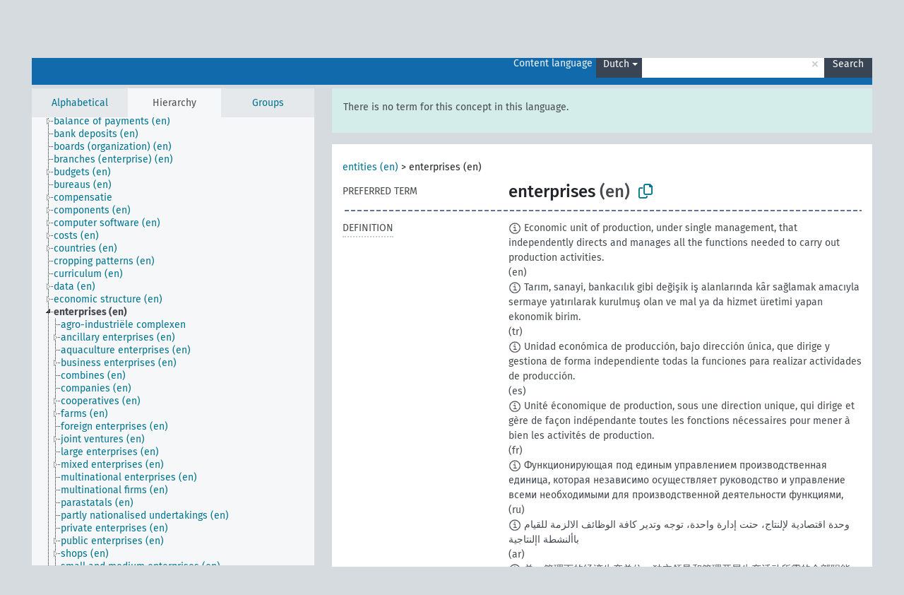

--- FILE ---
content_type: text/html; charset=UTF-8
request_url: https://agrovoc.fao.org/browse/agrovoc/en/page/?clang=nl&uri=c_10626
body_size: 27419
content:
<!DOCTYPE html>
<html dir="ltr" lang="en" prefix="og: https://ogp.me/ns#">
<head>
<base href="https://agrovoc.fao.org/browse/">
<link rel="shortcut icon" href="favicon.ico">
<meta http-equiv="X-UA-Compatible" content="IE=Edge">
<meta http-equiv="Content-Type" content="text/html; charset=UTF-8">
<meta name="viewport" content="width=device-width, initial-scale=1.0">
<meta name="format-detection" content="telephone=no">
<meta name="generator" content="Skosmos 2.18">
<meta name="title" content="enterprises - Agrovoc - AGROVOC">
<meta property="og:title" content="enterprises - Agrovoc - AGROVOC">
<meta name="description" content="Concept enterprises in vocabulary ">
<meta property="og:description" content="Concept enterprises in vocabulary ">
<link rel="canonical" href="https://agrovoc.fao.org/browse/agrovoc/en/page/c_10626?clang=nl">
<meta property="og:url" content="https://agrovoc.fao.org/browse/agrovoc/en/page/c_10626?clang=nl">
<meta property="og:type" content="website">
<meta property="og:site_name" content="AGROVOC">
<link href="vendor/twbs/bootstrap/dist/css/bootstrap.min.css" media="screen, print" rel="stylesheet" type="text/css">
<link href="vendor/vakata/jstree/dist/themes/default/style.min.css" media="screen, print" rel="stylesheet" type="text/css">
<link href="vendor/davidstutz/bootstrap-multiselect/dist/css/bootstrap-multiselect.min.css" media="screen, print" rel="stylesheet" type="text/css">
<link href="resource/css/fira.css" media="screen, print" rel="stylesheet" type="text/css">
<link href="resource/fontawesome/css/fontawesome.css" media="screen, print" rel="stylesheet" type="text/css">
<link href="resource/fontawesome/css/regular.css" media="screen, print" rel="stylesheet" type="text/css">
<link href="resource/fontawesome/css/solid.css" media="screen, print" rel="stylesheet" type="text/css">
<link href="resource/css/styles.css" media="screen, print" rel="stylesheet" type="text/css">
<link href="resource/css/fao.css" media="screen, print" rel="stylesheet" type="text/css">

<title>enterprises - Agrovoc - AGROVOC</title>
</head>
<body class="vocab-agrovoc">
  <noscript>
    <strong>We're sorry but Skosmos doesn't work properly without JavaScript enabled. Please enable it to continue.</strong>
  </noscript>
  <a id="skiptocontent" href="agrovoc/en/page/?clang=nl&amp;uri=c_10626#maincontent">Skip to main content</a>
  <div class="topbar-container topbar-white">
    <div class="topbar topbar-white">
      <div id="topbar-service-helper">
<a  class="service-en" href="en/?clang=nl"><h1 id="service-name">Skosmos</h1></a>
</div>
<div id="topbar-language-navigation">
<div id="language" class="dropdown"><span class="navigation-font">|</span>
  <span class="navigation-font">Interface language:</span>
  <button type="button" class="btn btn-default dropdown-toggle navigation-font" data-bs-toggle="dropdown">English<span class="caret"></span></button>
  <ul class="dropdown-menu dropdown-menu-end">
      <li><a class="dropdown-item" id="language-ar" class="versal" href="agrovoc/ar/page/?clang=nl&amp;uri=c_10626"> العربية</a></li>
            <li><a class="dropdown-item" id="language-es" class="versal" href="agrovoc/es/page/?clang=nl&amp;uri=c_10626"> español</a></li>
        <li><a class="dropdown-item" id="language-fr" class="versal" href="agrovoc/fr/page/?clang=nl&amp;uri=c_10626"> français</a></li>
        <li><a class="dropdown-item" id="language-ru" class="versal" href="agrovoc/ru/page/?clang=nl&amp;uri=c_10626"> русский</a></li>
        <li><a class="dropdown-item" id="language-zh" class="versal" href="agrovoc/zh/page/?clang=nl&amp;uri=c_10626"> 中文</a></li>
      </ul>
</div>
<div id="navigation">
         <a href="http://www.fao.org/agrovoc/" class="navigation-font"> AGROVOC </a>
     <a href="en/about?clang=nl" id="navi2" class="navigation-font">
  About  </a>
  <a href="agrovoc/en/feedback?clang=nl" id="navi3" class="navigation-font">
  Feedback  </a>
  <span class="skosmos-tooltip-wrapper skosmos-tooltip t-bottom" id="navi4" tabindex="0" data-title="Hover your cursor over the text with a dotted underline to see instructions about the property. &#xa; &#xa; For truncation search, please use the symbol * as in *animal or *patent*. For ends of search words, the search will be truncated automatically, even if the truncation symbol is not entered manually: thus, cat will yield the same results as cat*.">
    <span class="navigation-font">Help</span>
  </span>
</div>
</div>

<!-- top-bar ENDS HERE -->

    </div>
  </div>
    <div class="headerbar">
    <div class="header-row"><div class="headerbar-coloured"></div><div class="header-left">
  <h1><a href="agrovoc/en/?clang=nl"></a></h1>
</div>
<div class="header-float">
      <h2 class="sr-only">Search from vocabulary</h2>
    <div class="search-vocab-text"><p>Content language</p></div>
    <form class="navbar-form" role="search" name="text-search" action="agrovoc/en/search">
    <input style="display: none" name="clang" value="nl" id="lang-input">
    <div class="input-group">
      <div class="input-group-btn">
        <label class="sr-only" for="lang-dropdown-toggle">Content and search language</label>
        <button type="button" class="btn btn-default dropdown-toggle" data-bs-toggle="dropdown" aria-expanded="false" id="lang-dropdown-toggle">Dutch<span class="caret"></span></button>
        <ul class="dropdown-menu" aria-labelledby="lang-dropdown-toggle">
                            <li><a class="dropdown-item" href="agrovoc/en/page/c_10626?clang=ar" class="lang-button" hreflang="ar">Arabic</a></li>
                    <li><a class="dropdown-item" href="agrovoc/en/page/c_10626?clang=be" class="lang-button" hreflang="be">Belarusian</a></li>
                    <li><a class="dropdown-item" href="agrovoc/en/page/c_10626?clang=my" class="lang-button" hreflang="my">Burmese</a></li>
                    <li><a class="dropdown-item" href="agrovoc/en/page/c_10626?clang=ca" class="lang-button" hreflang="ca">Catalan</a></li>
                    <li><a class="dropdown-item" href="agrovoc/en/page/c_10626?clang=zh" class="lang-button" hreflang="zh">Chinese</a></li>
                    <li><a class="dropdown-item" href="agrovoc/en/page/c_10626?clang=cs" class="lang-button" hreflang="cs">Czech</a></li>
                    <li><a class="dropdown-item" href="agrovoc/en/page/c_10626?clang=da" class="lang-button" hreflang="da">Danish</a></li>
                    <li><a class="dropdown-item" href="agrovoc/en/page/c_10626?clang=nl" class="lang-button" hreflang="nl">Dutch</a></li>
                    <li><a class="dropdown-item" href="agrovoc/en/page/c_10626" class="lang-button" hreflang="en">English</a></li>
                    <li><a class="dropdown-item" href="agrovoc/en/page/c_10626?clang=et" class="lang-button" hreflang="et">Estonian</a></li>
                    <li><a class="dropdown-item" href="agrovoc/en/page/c_10626?clang=fi" class="lang-button" hreflang="fi">Finnish</a></li>
                    <li><a class="dropdown-item" href="agrovoc/en/page/c_10626?clang=fr" class="lang-button" hreflang="fr">French</a></li>
                    <li><a class="dropdown-item" href="agrovoc/en/page/c_10626?clang=ka" class="lang-button" hreflang="ka">Georgian</a></li>
                    <li><a class="dropdown-item" href="agrovoc/en/page/c_10626?clang=de" class="lang-button" hreflang="de">German</a></li>
                    <li><a class="dropdown-item" href="agrovoc/en/page/c_10626?clang=el" class="lang-button" hreflang="el">Greek</a></li>
                    <li><a class="dropdown-item" href="agrovoc/en/page/c_10626?clang=hi" class="lang-button" hreflang="hi">Hindi</a></li>
                    <li><a class="dropdown-item" href="agrovoc/en/page/c_10626?clang=hu" class="lang-button" hreflang="hu">Hungarian</a></li>
                    <li><a class="dropdown-item" href="agrovoc/en/page/c_10626?clang=it" class="lang-button" hreflang="it">Italian</a></li>
                    <li><a class="dropdown-item" href="agrovoc/en/page/c_10626?clang=ja" class="lang-button" hreflang="ja">Japanese</a></li>
                    <li><a class="dropdown-item" href="agrovoc/en/page/c_10626?clang=km" class="lang-button" hreflang="km">Khmer</a></li>
                    <li><a class="dropdown-item" href="agrovoc/en/page/c_10626?clang=ko" class="lang-button" hreflang="ko">Korean</a></li>
                    <li><a class="dropdown-item" href="agrovoc/en/page/c_10626?clang=lo" class="lang-button" hreflang="lo">Lao</a></li>
                    <li><a class="dropdown-item" href="agrovoc/en/page/c_10626?clang=la" class="lang-button" hreflang="la">Latin</a></li>
                    <li><a class="dropdown-item" href="agrovoc/en/page/c_10626?clang=ms" class="lang-button" hreflang="ms">Malay</a></li>
                    <li><a class="dropdown-item" href="agrovoc/en/page/c_10626?clang=nb" class="lang-button" hreflang="nb">Norwegian Bokmål</a></li>
                    <li><a class="dropdown-item" href="agrovoc/en/page/c_10626?clang=nn" class="lang-button" hreflang="nn">Norwegian Nynorsk</a></li>
                    <li><a class="dropdown-item" href="agrovoc/en/page/c_10626?clang=fa" class="lang-button" hreflang="fa">Persian</a></li>
                    <li><a class="dropdown-item" href="agrovoc/en/page/c_10626?clang=pl" class="lang-button" hreflang="pl">Polish</a></li>
                    <li><a class="dropdown-item" href="agrovoc/en/page/c_10626?clang=pt" class="lang-button" hreflang="pt">Portuguese</a></li>
                    <li><a class="dropdown-item" href="agrovoc/en/page/c_10626?clang=pt-BR" class="lang-button" hreflang="pt-BR">Portuguese (Brazil)</a></li>
                    <li><a class="dropdown-item" href="agrovoc/en/page/c_10626?clang=ro" class="lang-button" hreflang="ro">Romanian</a></li>
                    <li><a class="dropdown-item" href="agrovoc/en/page/c_10626?clang=ru" class="lang-button" hreflang="ru">Russian</a></li>
                    <li><a class="dropdown-item" href="agrovoc/en/page/c_10626?clang=sr" class="lang-button" hreflang="sr">Serbian</a></li>
                    <li><a class="dropdown-item" href="agrovoc/en/page/c_10626?clang=sk" class="lang-button" hreflang="sk">Slovak</a></li>
                    <li><a class="dropdown-item" href="agrovoc/en/page/c_10626?clang=es" class="lang-button" hreflang="es">Spanish</a></li>
                    <li><a class="dropdown-item" href="agrovoc/en/page/c_10626?clang=sw" class="lang-button" hreflang="sw">Swahili</a></li>
                    <li><a class="dropdown-item" href="agrovoc/en/page/c_10626?clang=sv" class="lang-button" hreflang="sv">Swedish</a></li>
                    <li><a class="dropdown-item" href="agrovoc/en/page/c_10626?clang=te" class="lang-button" hreflang="te">Telugu</a></li>
                    <li><a class="dropdown-item" href="agrovoc/en/page/c_10626?clang=th" class="lang-button" hreflang="th">Thai</a></li>
                    <li><a class="dropdown-item" href="agrovoc/en/page/c_10626?clang=tr" class="lang-button" hreflang="tr">Turkish</a></li>
                    <li><a class="dropdown-item" href="agrovoc/en/page/c_10626?clang=uk" class="lang-button" hreflang="uk">Ukrainian</a></li>
                    <li><a class="dropdown-item" href="agrovoc/en/page/c_10626?clang=vi" class="lang-button" hreflang="vi">Vietnamese</a></li>
                            <li>
            <a class="dropdown-item" href="agrovoc/en/page/c_10626?clang=nl&amp;anylang=on"
              class="lang-button" id="lang-button-all">Any language</a>
            <input name="anylang" type="checkbox">
          </li>
        </ul>
      </div><!-- /btn-group -->
      <label class="sr-only" for="search-field">Enter search term</label>
      <input id="search-field" type="text" class="form-control" name="q" value="">
      <div class="input-group-btn">
        <label class="sr-only" for="search-all-button">Submit search</label>
        <button id="search-all-button" type="submit" class="btn btn-primary">Search</button>
      </div>
    </div>
      </form>
</div>
</div>  </div>
    <div class="main-container">
        <div id="sidebar">
          <div class="sidebar-buttons">
                <h2 class="sr-only">Sidebar listing: list and traverse vocabulary contents by a criterion</h2>
        <ul class="nav nav-tabs">
                                      <h3 class="sr-only">List vocabulary concepts alphabetically</h3>
                    <li id="alpha" class="nav-item"><a class="nav-link" href="agrovoc/en/index?clang=nl">Alphabetical</a></li>
                                                  <h3 class="sr-only">List vocabulary concepts hierarchically</h3>
                    <li id="hierarchy" class="nav-item">
            <a class="nav-link active" href="#" id="hier-trigger"
                        >Hierarchy            </a>
          </li>
                              <h3 class="sr-only">List vocabulary concepts and groupings hierarchically</h3>
          <li id="groups" class="nav-item"><a class="nav-link" href="agrovoc/en/groups?clang=nl">Groups</a></li>
                                      </ul>
      </div>
      
            <h4 class="sr-only">Listing vocabulary concepts alphabetically</h4>
            <div class="sidebar-grey  concept-hierarchy">
        <div id="alphabetical-menu">
                  </div>
              </div>
        </div>
    
            <main id="maincontent" tabindex="-1">
            <div class="content">
        <div id="content-top"></div>
                     <h2 class="sr-only">Concept information</h2>
            <div class="alert alert-lang">
      <p class="language-alert">There is no term for this concept in this language.</p>
    </div>
        <div class="concept-info">
      <div class="concept-main">
              <div class="row">
                                      <div class="crumb-path">
                        <a class="propertyvalue bread-crumb" href="agrovoc/en/page/c_330892?clang=nl">entities (en)</a><span class="bread-crumb"> > </span>
                                                <span class="bread-crumb propertylabel-pink">enterprises (en)</span>
                                                </div>
                          </div>
            <div class="row property prop-preflabel"><div class="property-label property-label-pref"><h3 class="versal">
                                      Preferred term
                      </h3></div><div class="property-value-column"><span class="prefLabel conceptlabel" id="pref-label">enterprises</span><span class="prefLabelLang"> (en)</span>
                        &nbsp;
        <button type="button" data-bs-toggle="tooltip" data-bs-placement="button" title="Copy to clipboard" class="btn btn-default btn-xs copy-clipboard" for="#pref-label"><span class="fa-regular fa-copy"></span></button></div><div class="col-md-12"><div class="preflabel-spacer"></div></div></div>
                       <div class="row property prop-skos_definition">
          <div class="property-label">
            <h3 class="versal               property-click skosmos-tooltip-wrapper skosmos-tooltip t-top" data-title="A complete explanation of the intended meaning of a concept
              ">
                              Definition
                          </h3>
          </div>
          <div class="property-value-column"><div class="property-value-wrapper">
                <ul>
                     <li>
                                                                            <span class="versal reified-property-value tooltip-html">
                  <img alt="Information" src="resource/pics/about.png"> Economic unit of production, under single management, that independently directs and manages all the functions needed to carry out production activities.
                  <div class="reified-tooltip tooltip-html-content"><p><span class="tooltip-prop">Created</span>: <a href="">9/18/25</a></p></div>
                </span>
                                                <span class="versal"> (en)</span>                                                      </li>
                     <li>
                                                                            <span class="versal reified-property-value tooltip-html">
                  <img alt="Information" src="resource/pics/about.png"> Tarım, sanayi, bankacılık gibi değişik iş alanlarında kâr sağlamak amacıyla sermaye yatırılarak kurulmuş olan ve mal ya da hizmet üretimi yapan ekonomik birim.
                  <div class="reified-tooltip tooltip-html-content"><p><span class="tooltip-prop">Source</span>: <a href="http://www.tubaterim.gov.tr/">http://www.tubaterim.gov.tr/</a></p><p><span class="tooltip-prop">Created</span>: <a href="">6/7/21</a></p></div>
                </span>
                                                <span class="versal"> (tr)</span>                                                      </li>
                     <li>
                                                                            <span class="versal reified-property-value tooltip-html">
                  <img alt="Information" src="resource/pics/about.png"> Unidad económica de producción, bajo dirección única, que dirige y gestiona de forma independiente todas la funciones para realizar actividades de producción.
                  <div class="reified-tooltip tooltip-html-content"><p><span class="tooltip-prop">Created</span>: <a href="">9/18/25</a></p><p><span class="tooltip-prop">Last modified</span>: <a href="">9/18/25</a></p></div>
                </span>
                                                <span class="versal"> (es)</span>                                                      </li>
                     <li>
                                                                            <span class="versal reified-property-value tooltip-html">
                  <img alt="Information" src="resource/pics/about.png"> Unité économique de production, sous une direction unique, qui dirige et gère de façon indépendante toutes les fonctions nécessaires pour mener à bien les activités de production.
                  <div class="reified-tooltip tooltip-html-content"><p><span class="tooltip-prop">Created</span>: <a href="">9/18/25</a></p><p><span class="tooltip-prop">Last modified</span>: <a href="">9/29/25</a></p></div>
                </span>
                                                <span class="versal"> (fr)</span>                                                      </li>
                     <li>
                                                                            <span class="versal reified-property-value tooltip-html">
                  <img alt="Information" src="resource/pics/about.png"> Функционирующая под единым управлением производственная единица, которая независимо осуществляет руководство и управление всеми необходимыми для производственной деятельности функциями,
                  <div class="reified-tooltip tooltip-html-content"><p><span class="tooltip-prop">Created</span>: <a href="">9/18/25</a></p></div>
                </span>
                                                <span class="versal"> (ru)</span>                                                      </li>
                     <li>
                                                                            <span class="versal reified-property-value tooltip-html">
                  <img alt="Information" src="resource/pics/about.png"> وحدة اقتصادية لإلنتاج، حتت إدارة واحدة، توجه وتدير كافة الوظائف الالزمة للقيام باألنشطة اإلنتاجية
                  <div class="reified-tooltip tooltip-html-content"><p><span class="tooltip-prop">Source</span>: <a href="https://openknowledge.fao.org/handle/20.500.14283/i4913a">https://openknowledge.fao.org/handle/20.500.14283/i4913a</a></p><p><span class="tooltip-prop">Created</span>: <a href="">9/18/25</a></p></div>
                </span>
                                                <span class="versal"> (ar)</span>                                                      </li>
                     <li>
                                                                            <span class="versal reified-property-value tooltip-html">
                  <img alt="Information" src="resource/pics/about.png"> 单一管理下的经济生产单位，独立领导和管理开展生产活动所需的全部职能 。
                  <div class="reified-tooltip tooltip-html-content"><p><span class="tooltip-prop">Created</span>: <a href="">9/18/25</a></p></div>
                </span>
                                                <span class="versal"> (zh)</span>                                                      </li>
                </ul>
                </div></div></div>
                               <div class="row property prop-skos_broader">
          <div class="property-label">
            <h3 class="versal               property-click skosmos-tooltip-wrapper skosmos-tooltip t-top" data-title="Broader concept
              ">
                              Broader concept
                          </h3>
          </div>
          <div class="property-value-column"><div class="property-value-wrapper">
                <ul>
                     <li>
                                                                               <a href="agrovoc/en/page/c_330892?clang=nl"> entities</a>
                                                <span class="versal"> (en)</span>                                                      </li>
                </ul>
                </div></div></div>
                               <div class="row property prop-skos_narrower">
          <div class="property-label">
            <h3 class="versal               property-click skosmos-tooltip-wrapper skosmos-tooltip t-top" data-title="Narrower concepts.
              ">
                              Narrower concepts
                          </h3>
          </div>
          <div class="property-value-column"><div class="property-value-wrapper">
                <ul>
                     <li>
                                                                               <a href="agrovoc/en/page/c_28639?clang=nl"> agro-industriële complexen</a>
                                                <span class="versal"> (nl)</span>                                                      </li>
                     <li>
                                                                               <a href="agrovoc/en/page/c_397?clang=nl"> ancillary enterprises</a>
                                                <span class="versal"> (en)</span>                                                      </li>
                     <li>
                                                                               <a href="agrovoc/en/page/c_146814f5?clang=nl"> aquaculture enterprises</a>
                                                <span class="versal"> (en)</span>                                                      </li>
                     <li>
                                                                               <a href="agrovoc/en/page/c_50168?clang=nl"> business enterprises</a>
                                                <span class="versal"> (en)</span>                                                      </li>
                     <li>
                                                                               <a href="agrovoc/en/page/c_28649?clang=nl"> combines</a>
                                                <span class="versal"> (en)</span>                                                      </li>
                     <li>
                                                                               <a href="agrovoc/en/page/c_10045?clang=nl"> companies</a>
                                                <span class="versal"> (en)</span>                                                      </li>
                     <li>
                                                                               <a href="agrovoc/en/page/c_10090?clang=nl"> cooperatives</a>
                                                <span class="versal"> (en)</span>                                                      </li>
                     <li>
                                                                               <a href="agrovoc/en/page/c_2809?clang=nl"> farms</a>
                                                <span class="versal"> (en)</span>                                                      </li>
                     <li>
                                                                               <a href="agrovoc/en/page/c_3042?clang=nl"> foreign enterprises</a>
                                                <span class="versal"> (en)</span>                                                      </li>
                     <li>
                                                                               <a href="agrovoc/en/page/c_34301?clang=nl"> joint ventures</a>
                                                <span class="versal"> (en)</span>                                                      </li>
                     <li>
                                                                               <a href="agrovoc/en/page/c_28719?clang=nl"> large enterprises</a>
                                                <span class="versal"> (en)</span>                                                      </li>
                     <li>
                                                                               <a href="agrovoc/en/page/c_50257?clang=nl"> mixed enterprises</a>
                                                <span class="versal"> (en)</span>                                                      </li>
                     <li>
                                                                               <a href="agrovoc/en/page/c_4984?clang=nl"> multinational enterprises</a>
                                                <span class="versal"> (en)</span>                                                      </li>
                     <li>
                                                                               <a href="agrovoc/en/page/c_50261?clang=nl"> multinational firms</a>
                                                <span class="versal"> (en)</span>                                                      </li>
                     <li>
                                                                               <a href="agrovoc/en/page/c_50279?clang=nl"> parastatals</a>
                                                <span class="versal"> (en)</span>                                                      </li>
                     <li>
                                                                               <a href="agrovoc/en/page/c_50281?clang=nl"> partly nationalised undertakings</a>
                                                <span class="versal"> (en)</span>                                                      </li>
                     <li>
                                                                               <a href="agrovoc/en/page/c_6191?clang=nl"> private enterprises</a>
                                                <span class="versal"> (en)</span>                                                      </li>
                     <li>
                                                                               <a href="agrovoc/en/page/c_6345?clang=nl"> public enterprises</a>
                                                <span class="versal"> (en)</span>                                                      </li>
                     <li>
                                                                               <a href="agrovoc/en/page/c_7044?clang=nl"> shops</a>
                                                <span class="versal"> (en)</span>                                                      </li>
                     <li>
                                                                               <a href="agrovoc/en/page/c_50307?clang=nl"> small and medium enterprises</a>
                                                <span class="versal"> (en)</span>                                                      </li>
                     <li>
                                                                               <a href="agrovoc/en/page/c_15519?clang=nl"> small enterprises</a>
                                                <span class="versal"> (en)</span>                                                      </li>
                     <li>
                                                                               <a href="agrovoc/en/page/c_8baa450f?clang=nl"> startende onderneming</a>
                                                <span class="versal"> (nl)</span>                                                      </li>
                </ul>
                </div></div></div>
                               <div class="row property prop-skos_related">
          <div class="property-label">
            <h3 class="versal               property-click skosmos-tooltip-wrapper skosmos-tooltip t-top" data-title="Concepts related to this concept.
              ">
                              Related concepts
                          </h3>
          </div>
          <div class="property-value-column"><div class="property-value-wrapper">
                <ul>
                     <li>
                                                                               <a href="agrovoc/en/page/c_50152?clang=nl"> agencies</a>
                                                <span class="versal"> (en)</span>                                                      </li>
                     <li>
                                                                               <a href="agrovoc/en/page/c_25201?clang=nl"> factories</a>
                                                <span class="versal"> (en)</span>                                                      </li>
                </ul>
                </div></div></div>
                               <div class="row property prop-http___aims_fao_org_aos_agrontology_affects">
          <div class="property-label">
            <h3 class="versal               property-click skosmos-tooltip-wrapper skosmos-tooltip t-top" data-title="X &lt;affects&gt; Y. Action of agent X changes the state or location of Y. E.g. &quot;water depletion&quot; &lt;affects&gt; &quot;groundwater table&quot;, &quot;mechanical damage&quot; &lt;affects&gt; “transporting quality”. Do not use for diseases or disorders; for those, use &lt;afflicts/is afflicted by&gt;. 
              ">
                              Affects
                          </h3>
          </div>
          <div class="property-value-column"><div class="property-value-wrapper">
                <ul>
                     <li>
                                                                               <a href="agrovoc/en/page/c_37887?clang=nl"> entrepreneurship</a>
                                                <span class="versal"> (en)</span>                                                      </li>
                </ul>
                </div></div></div>
                               <div class="row property prop-http___aims_fao_org_aos_agrontology_includes">
          <div class="property-label">
            <h3 class="versal               property-click skosmos-tooltip-wrapper skosmos-tooltip t-top" data-title="X &lt;includes&gt; Y. X is an entity that includes the element Y. For example: “animal husbandry methods” &lt;includes&gt; ”dehorning”, “water analysis” &lt;includes&gt; ”microbiological analysis”.
              ">
                              Includes
                          </h3>
          </div>
          <div class="property-value-column"><div class="property-value-wrapper">
                <ul>
                     <li>
                                                                               <a href="agrovoc/en/page/c_50167?clang=nl"> business associations</a>
                                                <span class="versal"> (en)</span>                                                      </li>
                </ul>
                </div></div></div>
                               <div class="row property prop-http___aims_fao_org_aos_agrontology_isAffectedBy">
          <div class="property-label">
            <h3 class="versal               property-click skosmos-tooltip-wrapper skosmos-tooltip t-top" data-title="Y &lt;is affected by&gt; X. An object Y changes state or location because of an action of an agent X. E.g. &quot;trees&quot; &lt;is affected by&gt; &quot;arboricides&quot;, &quot;transporting quality&quot; &lt;is affected by&gt; &quot;mechanical damage&quot;. Do not use for diseases or disorders; for those, use &lt;afflicts/is afflicted by&gt;. 
              ">
                              Is affected by
                          </h3>
          </div>
          <div class="property-value-column"><div class="property-value-wrapper">
                <ul>
                     <li>
                                                                               <a href="agrovoc/en/page/c_50239?clang=nl"> initiatives</a>
                                                <span class="versal"> (en)</span>                                                      </li>
                </ul>
                </div></div></div>
                               <div class="row property prop-http___aims_fao_org_aos_agrontology_isIncludedIn">
          <div class="property-label">
            <h3 class="versal               property-click skosmos-tooltip-wrapper skosmos-tooltip t-top" data-title="Y &lt;is included in&gt;X. X is an entity that includes the element Y. For example: &quot;dehorning” &lt;included in&gt; ”animal husbandry methods”, “microbiological analysis&quot; &lt;included in&gt; “water analysis”
              ">
                              Is included in
                          </h3>
          </div>
          <div class="property-value-column"><div class="property-value-wrapper">
                <ul>
                     <li>
                                                                               <a href="agrovoc/en/page/c_6180?clang=nl"> primary sector</a>
                                                <span class="versal"> (en)</span>                                                      </li>
                </ul>
                </div></div></div>
                                <div class="row property prop-other-languages">
        <div class="property-label"><h3 class="versal property-click skosmos-tooltip-wrapper skosmos-tooltip t-top" data-title="Terms for the concept in other languages." >In other languages</h3></div>
        <div class="property-value-column">
          <div class="property-value-wrapper">
            <ul>
                                          <li class="row other-languages first-of-language">
                <div class="col-6 versal versal-pref">
                                    <span class="reified-property-value xl-label tooltip-html">
                    <img alt="Information" src="resource/pics/about.png">
                    <div class="reified-tooltip tooltip-html-content">
                                                              <p><span class="tooltip-prop">void:inDataset</span>:
                        <span class="versal">http://aims.fao.org/aos/agrovoc/void.ttl#Agrovoc</span>
                      </p>
                                                                                  <p><span class="tooltip-prop">Created</span>:
                        <span class="versal">2002-12-12T00:00:00Z</span>
                      </p>
                                                                                  <p><span class="tooltip-prop">Notation</span>:
                        <span class="versal">10626</span>
                      </p>
                                                            </div>
                  </span>
                                                      <a href='agrovoc/en/page/c_10626?clang=ar' hreflang='ar'>منشآت</a>
                                  </div>
                <div class="col-6 versal"><p>Arabic</p></div>
              </li>
                                                        <li class="row other-languages first-of-language">
                <div class="col-6 versal versal-pref">
                                    <span class="reified-property-value xl-label tooltip-html">
                    <img alt="Information" src="resource/pics/about.png">
                    <div class="reified-tooltip tooltip-html-content">
                                                              <p><span class="tooltip-prop">void:inDataset</span>:
                        <span class="versal">http://aims.fao.org/aos/agrovoc/void.ttl#Agrovoc</span>
                      </p>
                                                                                  <p><span class="tooltip-prop">Created</span>:
                        <span class="versal">2026-01-14T14:17:50</span>
                      </p>
                                                                                  <p><span class="tooltip-prop">Notation</span>:
                        <span class="versal">10626</span>
                      </p>
                                                            </div>
                  </span>
                                                      <a href='agrovoc/en/page/c_10626?clang=be' hreflang='be'>прадпрыемствы</a>
                                  </div>
                <div class="col-6 versal"><p>Belarusian</p></div>
              </li>
                            <li class="row other-languages">
                <div class="col-6 versal replaced">
                                    <span class="reified-property-value xl-label tooltip-html">
                    <img alt="Information" src="resource/pics/about.png">
                    <div class="reified-tooltip tooltip-html-content">
                                                              <p><span class="tooltip-prop">void:inDataset</span>:
                        <span class="versal">http://aims.fao.org/aos/agrovoc/void.ttl#Agrovoc</span>
                      </p>
                                                                                  <p><span class="tooltip-prop">Created</span>:
                        <span class="versal">2026-01-14T14:19:16</span>
                      </p>
                                                                                  <p><span class="tooltip-prop">Notation</span>:
                        <span class="versal">1a95f7ac</span>
                      </p>
                                                            </div>
                  </span>
                                    вытворчыя прадпрыемствы
                                  </div>
                <div class="col-6 versal"></div>
              </li>
                            <li class="row other-languages">
                <div class="col-6 versal replaced">
                                    <span class="reified-property-value xl-label tooltip-html">
                    <img alt="Information" src="resource/pics/about.png">
                    <div class="reified-tooltip tooltip-html-content">
                                                              <p><span class="tooltip-prop">void:inDataset</span>:
                        <span class="versal">http://aims.fao.org/aos/agrovoc/void.ttl#Agrovoc</span>
                      </p>
                                                                                  <p><span class="tooltip-prop">Created</span>:
                        <span class="versal">2026-01-14T14:19:00</span>
                      </p>
                                                                                  <p><span class="tooltip-prop">Notation</span>:
                        <span class="versal">1c022213</span>
                      </p>
                                                            </div>
                  </span>
                                    фірмы
                                  </div>
                <div class="col-6 versal"></div>
              </li>
                                                        <li class="row other-languages first-of-language">
                <div class="col-6 versal versal-pref">
                                    <span class="reified-property-value xl-label tooltip-html">
                    <img alt="Information" src="resource/pics/about.png">
                    <div class="reified-tooltip tooltip-html-content">
                                                              <p><span class="tooltip-prop">void:inDataset</span>:
                        <span class="versal">http://aims.fao.org/aos/agrovoc/void.ttl#Agrovoc</span>
                      </p>
                                                                                  <p><span class="tooltip-prop">Created</span>:
                        <span class="versal">2002-12-12T00:00:00Z</span>
                      </p>
                                                                                  <p><span class="tooltip-prop">Notation</span>:
                        <span class="versal">10626</span>
                      </p>
                                                            </div>
                  </span>
                                                      <a href='agrovoc/en/page/c_10626?clang=zh' hreflang='zh'>企业</a>
                                  </div>
                <div class="col-6 versal"><p>Chinese</p></div>
              </li>
                            <li class="row other-languages">
                <div class="col-6 versal replaced">
                                    <span class="reified-property-value xl-label tooltip-html">
                    <img alt="Information" src="resource/pics/about.png">
                    <div class="reified-tooltip tooltip-html-content">
                                                              <p><span class="tooltip-prop">void:inDataset</span>:
                        <span class="versal">http://aims.fao.org/aos/agrovoc/void.ttl#Agrovoc</span>
                      </p>
                                                                                  <p><span class="tooltip-prop">Created</span>:
                        <span class="versal">2002-12-12T00:00:00Z</span>
                      </p>
                                                                                  <p><span class="tooltip-prop">Notation</span>:
                        <span class="versal">2916</span>
                      </p>
                                                            </div>
                  </span>
                                    商号
                                  </div>
                <div class="col-6 versal"></div>
              </li>
                            <li class="row other-languages">
                <div class="col-6 versal replaced">
                                    <span class="reified-property-value xl-label tooltip-html">
                    <img alt="Information" src="resource/pics/about.png">
                    <div class="reified-tooltip tooltip-html-content">
                                                              <p><span class="tooltip-prop">void:inDataset</span>:
                        <span class="versal">http://aims.fao.org/aos/agrovoc/void.ttl#Agrovoc</span>
                      </p>
                                                                                  <p><span class="tooltip-prop">Created</span>:
                        <span class="versal">2002-12-12T00:00:00Z</span>
                      </p>
                                                                                  <p><span class="tooltip-prop">Notation</span>:
                        <span class="versal">28843</span>
                      </p>
                                                            </div>
                  </span>
                                    商行
                                  </div>
                <div class="col-6 versal"></div>
              </li>
                                                        <li class="row other-languages first-of-language">
                <div class="col-6 versal versal-pref">
                                    <span class="reified-property-value xl-label tooltip-html">
                    <img alt="Information" src="resource/pics/about.png">
                    <div class="reified-tooltip tooltip-html-content">
                                                              <p><span class="tooltip-prop">void:inDataset</span>:
                        <span class="versal">http://aims.fao.org/aos/agrovoc/void.ttl#Agrovoc</span>
                      </p>
                                                                                  <p><span class="tooltip-prop">Created</span>:
                        <span class="versal">2003-03-27T00:00:00Z</span>
                      </p>
                                                                                  <p><span class="tooltip-prop">Notation</span>:
                        <span class="versal">10626</span>
                      </p>
                                                            </div>
                  </span>
                                                      <a href='agrovoc/en/page/c_10626?clang=cs' hreflang='cs'>podniky</a>
                                  </div>
                <div class="col-6 versal"><p>Czech</p></div>
              </li>
                            <li class="row other-languages">
                <div class="col-6 versal replaced">
                                    <span class="reified-property-value xl-label tooltip-html">
                    <img alt="Information" src="resource/pics/about.png">
                    <div class="reified-tooltip tooltip-html-content">
                                                              <p><span class="tooltip-prop">void:inDataset</span>:
                        <span class="versal">http://aims.fao.org/aos/agrovoc/void.ttl#Agrovoc</span>
                      </p>
                                                                                  <p><span class="tooltip-prop">Created</span>:
                        <span class="versal">2003-03-27T00:00:00Z</span>
                      </p>
                                                                                  <p><span class="tooltip-prop">Notation</span>:
                        <span class="versal">2916</span>
                      </p>
                                                            </div>
                  </span>
                                    firmy
                                  </div>
                <div class="col-6 versal"></div>
              </li>
                            <li class="row other-languages">
                <div class="col-6 versal replaced">
                                    <span class="reified-property-value xl-label tooltip-html">
                    <img alt="Information" src="resource/pics/about.png">
                    <div class="reified-tooltip tooltip-html-content">
                                                              <p><span class="tooltip-prop">void:inDataset</span>:
                        <span class="versal">http://aims.fao.org/aos/agrovoc/void.ttl#Agrovoc</span>
                      </p>
                                                                                  <p><span class="tooltip-prop">Created</span>:
                        <span class="versal">2003-03-27T00:00:00Z</span>
                      </p>
                                                                                  <p><span class="tooltip-prop">Notation</span>:
                        <span class="versal">28843</span>
                      </p>
                                                            </div>
                  </span>
                                    závody
                                  </div>
                <div class="col-6 versal"></div>
              </li>
                                                        <li class="row other-languages first-of-language">
                <div class="col-6 versal versal-pref">
                                    <span class="reified-property-value xl-label tooltip-html">
                    <img alt="Information" src="resource/pics/about.png">
                    <div class="reified-tooltip tooltip-html-content">
                                                              <p><span class="tooltip-prop">void:inDataset</span>:
                        <span class="versal">http://aims.fao.org/aos/agrovoc/void.ttl#Agrovoc</span>
                      </p>
                                                                                  <p><span class="tooltip-prop">Created</span>:
                        <span class="versal">1981-01-26T00:00:00Z</span>
                      </p>
                                                                                  <p><span class="tooltip-prop">Notation</span>:
                        <span class="versal">10626</span>
                      </p>
                                                            </div>
                  </span>
                                                      <a href='agrovoc/en/page/c_10626' hreflang='en'>enterprises</a>
                                  </div>
                <div class="col-6 versal"><p>English</p></div>
              </li>
                            <li class="row other-languages">
                <div class="col-6 versal replaced">
                                    <span class="reified-property-value xl-label tooltip-html">
                    <img alt="Information" src="resource/pics/about.png">
                    <div class="reified-tooltip tooltip-html-content">
                                                              <p><span class="tooltip-prop">void:inDataset</span>:
                        <span class="versal">http://aims.fao.org/aos/agrovoc/void.ttl#Agrovoc</span>
                      </p>
                                                                                  <p><span class="tooltip-prop">Created</span>:
                        <span class="versal">1989-10-05T00:00:00Z</span>
                      </p>
                                                                                  <p><span class="tooltip-prop">Notation</span>:
                        <span class="versal">28843</span>
                      </p>
                                                            </div>
                  </span>
                                    businesses
                                  </div>
                <div class="col-6 versal"></div>
              </li>
                            <li class="row other-languages">
                <div class="col-6 versal replaced">
                                    <span class="reified-property-value xl-label tooltip-html">
                    <img alt="Information" src="resource/pics/about.png">
                    <div class="reified-tooltip tooltip-html-content">
                                                              <p><span class="tooltip-prop">void:inDataset</span>:
                        <span class="versal">http://aims.fao.org/aos/agrovoc/void.ttl#Agrovoc</span>
                      </p>
                                                                                  <p><span class="tooltip-prop">Created</span>:
                        <span class="versal">1981-01-09T00:00:00Z</span>
                      </p>
                                                                                  <p><span class="tooltip-prop">Notation</span>:
                        <span class="versal">2916</span>
                      </p>
                                                            </div>
                  </span>
                                    firms
                                  </div>
                <div class="col-6 versal"></div>
              </li>
                                                        <li class="row other-languages first-of-language">
                <div class="col-6 versal versal-pref">
                                    <span class="reified-property-value xl-label tooltip-html">
                    <img alt="Information" src="resource/pics/about.png">
                    <div class="reified-tooltip tooltip-html-content">
                                                              <p><span class="tooltip-prop">void:inDataset</span>:
                        <span class="versal">http://aims.fao.org/aos/agrovoc/void.ttl#Agrovoc</span>
                      </p>
                                                                                  <p><span class="tooltip-prop">Created</span>:
                        <span class="versal">1982-09-21T00:00:00Z</span>
                      </p>
                                                                                  <p><span class="tooltip-prop">Last modified</span>:
                        <span class="versal">2021-05-24T17:34:42Z</span>
                      </p>
                                                                                  <p><span class="tooltip-prop">Notation</span>:
                        <span class="versal">10626</span>
                      </p>
                                                            </div>
                  </span>
                                                      <a href='agrovoc/en/page/c_10626?clang=fr' hreflang='fr'>entreprise</a>
                                  </div>
                <div class="col-6 versal"><p>French</p></div>
              </li>
                            <li class="row other-languages">
                <div class="col-6 versal replaced">
                                    <span class="reified-property-value xl-label tooltip-html">
                    <img alt="Information" src="resource/pics/about.png">
                    <div class="reified-tooltip tooltip-html-content">
                                                              <p><span class="tooltip-prop">void:inDataset</span>:
                        <span class="versal">http://aims.fao.org/aos/agrovoc/void.ttl#Agrovoc</span>
                      </p>
                                                                                  <p><span class="tooltip-prop">Created</span>:
                        <span class="versal">1981-01-21T00:00:00Z</span>
                      </p>
                                                                                  <p><span class="tooltip-prop">Last modified</span>:
                        <span class="versal">2021-05-24T17:34:42Z</span>
                      </p>
                                                                                  <p><span class="tooltip-prop">Notation</span>:
                        <span class="versal">2916</span>
                      </p>
                                                            </div>
                  </span>
                                    firme
                                  </div>
                <div class="col-6 versal"></div>
              </li>
                                                        <li class="row other-languages first-of-language">
                <div class="col-6 versal versal-pref">
                                    <span class="reified-property-value xl-label tooltip-html">
                    <img alt="Information" src="resource/pics/about.png">
                    <div class="reified-tooltip tooltip-html-content">
                                                              <p><span class="tooltip-prop">void:inDataset</span>:
                        <span class="versal">http://aims.fao.org/aos/agrovoc/void.ttl#Agrovoc</span>
                      </p>
                                                                                  <p><span class="tooltip-prop">Created</span>:
                        <span class="versal">2017-06-06T06:17:41Z</span>
                      </p>
                                                                                  <p><span class="tooltip-prop">Last modified</span>:
                        <span class="versal">2017-06-14T14:11:45Z</span>
                      </p>
                                                                                  <p><span class="tooltip-prop">Notation</span>:
                        <span class="versal">10626</span>
                      </p>
                                                            </div>
                  </span>
                                                      <a href='agrovoc/en/page/c_10626?clang=ka' hreflang='ka'>საწარმო</a>
                                  </div>
                <div class="col-6 versal"><p>Georgian</p></div>
              </li>
                            <li class="row other-languages">
                <div class="col-6 versal replaced">
                                    <span class="reified-property-value xl-label tooltip-html">
                    <img alt="Information" src="resource/pics/about.png">
                    <div class="reified-tooltip tooltip-html-content">
                                                              <p><span class="tooltip-prop">void:inDataset</span>:
                        <span class="versal">http://aims.fao.org/aos/agrovoc/void.ttl#Agrovoc</span>
                      </p>
                                                                                  <p><span class="tooltip-prop">Created</span>:
                        <span class="versal">2017-06-06T06:18:01Z</span>
                      </p>
                                                                                  <p><span class="tooltip-prop">Last modified</span>:
                        <span class="versal">2017-06-14T14:11:45Z</span>
                      </p>
                                                                                  <p><span class="tooltip-prop">Notation</span>:
                        <span class="versal">6ad54ecd</span>
                      </p>
                                                            </div>
                  </span>
                                    ბიზნესი
                                  </div>
                <div class="col-6 versal"></div>
              </li>
                            <li class="row other-languages">
                <div class="col-6 versal replaced">
                                    <span class="reified-property-value xl-label tooltip-html">
                    <img alt="Information" src="resource/pics/about.png">
                    <div class="reified-tooltip tooltip-html-content">
                                                              <p><span class="tooltip-prop">void:inDataset</span>:
                        <span class="versal">http://aims.fao.org/aos/agrovoc/void.ttl#Agrovoc</span>
                      </p>
                                                                                  <p><span class="tooltip-prop">Created</span>:
                        <span class="versal">2017-06-06T06:18:20Z</span>
                      </p>
                                                                                  <p><span class="tooltip-prop">Last modified</span>:
                        <span class="versal">2017-06-14T14:11:45Z</span>
                      </p>
                                                                                  <p><span class="tooltip-prop">Notation</span>:
                        <span class="versal">92cf6050</span>
                      </p>
                                                            </div>
                  </span>
                                    ფირმა
                                  </div>
                <div class="col-6 versal"></div>
              </li>
                                                        <li class="row other-languages first-of-language">
                <div class="col-6 versal versal-pref">
                                    <span class="reified-property-value xl-label tooltip-html">
                    <img alt="Information" src="resource/pics/about.png">
                    <div class="reified-tooltip tooltip-html-content">
                                                              <p><span class="tooltip-prop">void:inDataset</span>:
                        <span class="versal">http://aims.fao.org/aos/agrovoc/void.ttl#Agrovoc</span>
                      </p>
                                                                                  <p><span class="tooltip-prop">Created</span>:
                        <span class="versal">1996-12-24T00:00:00Z</span>
                      </p>
                                                                                  <p><span class="tooltip-prop">Notation</span>:
                        <span class="versal">10626</span>
                      </p>
                                                            </div>
                  </span>
                                                      <a href='agrovoc/en/page/c_10626?clang=de' hreflang='de'>Unternehmen</a>
                                  </div>
                <div class="col-6 versal"><p>German</p></div>
              </li>
                            <li class="row other-languages">
                <div class="col-6 versal replaced">
                                    <span class="reified-property-value xl-label tooltip-html">
                    <img alt="Information" src="resource/pics/about.png">
                    <div class="reified-tooltip tooltip-html-content">
                                                              <p><span class="tooltip-prop">void:inDataset</span>:
                        <span class="versal">http://aims.fao.org/aos/agrovoc/void.ttl#Agrovoc</span>
                      </p>
                                                                                  <p><span class="tooltip-prop">Created</span>:
                        <span class="versal">1997-04-29T00:00:00Z</span>
                      </p>
                                                                                  <p><span class="tooltip-prop">Notation</span>:
                        <span class="versal">2916</span>
                      </p>
                                                            </div>
                  </span>
                                    Firma
                                  </div>
                <div class="col-6 versal"></div>
              </li>
                                                        <li class="row other-languages first-of-language">
                <div class="col-6 versal versal-pref">
                                    <span class="reified-property-value xl-label tooltip-html">
                    <img alt="Information" src="resource/pics/about.png">
                    <div class="reified-tooltip tooltip-html-content">
                                                              <p><span class="tooltip-prop">void:inDataset</span>:
                        <span class="versal">http://aims.fao.org/aos/agrovoc/void.ttl#Agrovoc</span>
                      </p>
                                                                                  <p><span class="tooltip-prop">Created</span>:
                        <span class="versal">1981-01-26T00:00:00Z</span>
                      </p>
                                                                                  <p><span class="tooltip-prop">Notation</span>:
                        <span class="versal">10626</span>
                      </p>
                                                            </div>
                  </span>
                                                      <a href='agrovoc/en/page/c_10626?clang=hi' hreflang='hi'>उद्यम</a>
                                  </div>
                <div class="col-6 versal"><p>Hindi</p></div>
              </li>
                            <li class="row other-languages">
                <div class="col-6 versal replaced">
                                    <span class="reified-property-value xl-label tooltip-html">
                    <img alt="Information" src="resource/pics/about.png">
                    <div class="reified-tooltip tooltip-html-content">
                                                              <p><span class="tooltip-prop">void:inDataset</span>:
                        <span class="versal">http://aims.fao.org/aos/agrovoc/void.ttl#Agrovoc</span>
                      </p>
                                                                                  <p><span class="tooltip-prop">Created</span>:
                        <span class="versal">1981-01-09T00:00:00Z</span>
                      </p>
                                                                                  <p><span class="tooltip-prop">Notation</span>:
                        <span class="versal">2916</span>
                      </p>
                                                            </div>
                  </span>
                                    व्यवंसाय-संघ/कम्पनी
                                  </div>
                <div class="col-6 versal"></div>
              </li>
                                                        <li class="row other-languages first-of-language">
                <div class="col-6 versal versal-pref">
                                    <span class="reified-property-value xl-label tooltip-html">
                    <img alt="Information" src="resource/pics/about.png">
                    <div class="reified-tooltip tooltip-html-content">
                                                              <p><span class="tooltip-prop">void:inDataset</span>:
                        <span class="versal">http://aims.fao.org/aos/agrovoc/void.ttl#Agrovoc</span>
                      </p>
                                                                                  <p><span class="tooltip-prop">Created</span>:
                        <span class="versal">2006-12-06T00:00:00Z</span>
                      </p>
                                                                                  <p><span class="tooltip-prop">Notation</span>:
                        <span class="versal">10626</span>
                      </p>
                                                            </div>
                  </span>
                                                      <a href='agrovoc/en/page/c_10626?clang=hu' hreflang='hu'>vállalkozás</a>
                                  </div>
                <div class="col-6 versal"><p>Hungarian</p></div>
              </li>
                            <li class="row other-languages">
                <div class="col-6 versal replaced">
                                    <span class="reified-property-value xl-label tooltip-html">
                    <img alt="Information" src="resource/pics/about.png">
                    <div class="reified-tooltip tooltip-html-content">
                                                              <p><span class="tooltip-prop">void:inDataset</span>:
                        <span class="versal">http://aims.fao.org/aos/agrovoc/void.ttl#Agrovoc</span>
                      </p>
                                                                                  <p><span class="tooltip-prop">Created</span>:
                        <span class="versal">2006-12-06T00:00:00Z</span>
                      </p>
                                                                                  <p><span class="tooltip-prop">Notation</span>:
                        <span class="versal">28843</span>
                      </p>
                                                            </div>
                  </span>
                                    cég
                                  </div>
                <div class="col-6 versal"></div>
              </li>
                            <li class="row other-languages">
                <div class="col-6 versal replaced">
                                    <span class="reified-property-value xl-label tooltip-html">
                    <img alt="Information" src="resource/pics/about.png">
                    <div class="reified-tooltip tooltip-html-content">
                                                              <p><span class="tooltip-prop">void:inDataset</span>:
                        <span class="versal">http://aims.fao.org/aos/agrovoc/void.ttl#Agrovoc</span>
                      </p>
                                                                                  <p><span class="tooltip-prop">Created</span>:
                        <span class="versal">2006-12-06T00:00:00Z</span>
                      </p>
                                                                                  <p><span class="tooltip-prop">Notation</span>:
                        <span class="versal">2916</span>
                      </p>
                                                            </div>
                  </span>
                                    vállalat
                                  </div>
                <div class="col-6 versal"></div>
              </li>
                                                        <li class="row other-languages first-of-language">
                <div class="col-6 versal versal-pref">
                                    <span class="reified-property-value xl-label tooltip-html">
                    <img alt="Information" src="resource/pics/about.png">
                    <div class="reified-tooltip tooltip-html-content">
                                                              <p><span class="tooltip-prop">void:inDataset</span>:
                        <span class="versal">http://aims.fao.org/aos/agrovoc/void.ttl#Agrovoc</span>
                      </p>
                                                                                  <p><span class="tooltip-prop">Created</span>:
                        <span class="versal">2006-11-10T00:00:00Z</span>
                      </p>
                                                                                  <p><span class="tooltip-prop">Notation</span>:
                        <span class="versal">10626</span>
                      </p>
                                                            </div>
                  </span>
                                                      <a href='agrovoc/en/page/c_10626?clang=it' hreflang='it'>Imprese</a>
                                  </div>
                <div class="col-6 versal"><p>Italian</p></div>
              </li>
                            <li class="row other-languages">
                <div class="col-6 versal replaced">
                                    <span class="reified-property-value xl-label tooltip-html">
                    <img alt="Information" src="resource/pics/about.png">
                    <div class="reified-tooltip tooltip-html-content">
                                                              <p><span class="tooltip-prop">void:inDataset</span>:
                        <span class="versal">http://aims.fao.org/aos/agrovoc/void.ttl#Agrovoc</span>
                      </p>
                                                                                  <p><span class="tooltip-prop">Created</span>:
                        <span class="versal">2006-12-07T00:00:00Z</span>
                      </p>
                                                                                  <p><span class="tooltip-prop">Notation</span>:
                        <span class="versal">28843</span>
                      </p>
                                                            </div>
                  </span>
                                    Affari
                                  </div>
                <div class="col-6 versal"></div>
              </li>
                            <li class="row other-languages">
                <div class="col-6 versal replaced">
                                    <span class="reified-property-value xl-label tooltip-html">
                    <img alt="Information" src="resource/pics/about.png">
                    <div class="reified-tooltip tooltip-html-content">
                                                              <p><span class="tooltip-prop">void:inDataset</span>:
                        <span class="versal">http://aims.fao.org/aos/agrovoc/void.ttl#Agrovoc</span>
                      </p>
                                                                                  <p><span class="tooltip-prop">Created</span>:
                        <span class="versal">2006-10-09T00:00:00Z</span>
                      </p>
                                                                                  <p><span class="tooltip-prop">Notation</span>:
                        <span class="versal">2916</span>
                      </p>
                                                            </div>
                  </span>
                                    Ditte
                                  </div>
                <div class="col-6 versal"></div>
              </li>
                                                        <li class="row other-languages first-of-language">
                <div class="col-6 versal versal-pref">
                                    <span class="reified-property-value xl-label tooltip-html">
                    <img alt="Information" src="resource/pics/about.png">
                    <div class="reified-tooltip tooltip-html-content">
                                                              <p><span class="tooltip-prop">void:inDataset</span>:
                        <span class="versal">http://aims.fao.org/aos/agrovoc/void.ttl#Agrovoc</span>
                      </p>
                                                                                  <p><span class="tooltip-prop">Created</span>:
                        <span class="versal">2005-08-09T00:00:00Z</span>
                      </p>
                                                                                  <p><span class="tooltip-prop">Notation</span>:
                        <span class="versal">10626</span>
                      </p>
                                                            </div>
                  </span>
                                                      <a href='agrovoc/en/page/c_10626?clang=ja' hreflang='ja'>企業　</a>
                                  </div>
                <div class="col-6 versal"><p>Japanese</p></div>
              </li>
                            <li class="row other-languages">
                <div class="col-6 versal replaced">
                                    <span class="reified-property-value xl-label tooltip-html">
                    <img alt="Information" src="resource/pics/about.png">
                    <div class="reified-tooltip tooltip-html-content">
                                                              <p><span class="tooltip-prop">void:inDataset</span>:
                        <span class="versal">http://aims.fao.org/aos/agrovoc/void.ttl#Agrovoc</span>
                      </p>
                                                                                  <p><span class="tooltip-prop">Created</span>:
                        <span class="versal">2005-08-09T00:00:00Z</span>
                      </p>
                                                                                  <p><span class="tooltip-prop">Notation</span>:
                        <span class="versal">2916</span>
                      </p>
                                                            </div>
                  </span>
                                    会社
                                  </div>
                <div class="col-6 versal"></div>
              </li>
                            <li class="row other-languages">
                <div class="col-6 versal replaced">
                                    <span class="reified-property-value xl-label tooltip-html">
                    <img alt="Information" src="resource/pics/about.png">
                    <div class="reified-tooltip tooltip-html-content">
                                                              <p><span class="tooltip-prop">void:inDataset</span>:
                        <span class="versal">http://aims.fao.org/aos/agrovoc/void.ttl#Agrovoc</span>
                      </p>
                                                                                  <p><span class="tooltip-prop">Created</span>:
                        <span class="versal">2005-08-09T00:00:00Z</span>
                      </p>
                                                                                  <p><span class="tooltip-prop">Notation</span>:
                        <span class="versal">28843</span>
                      </p>
                                                            </div>
                  </span>
                                    会社、実業、事業、経営
                                  </div>
                <div class="col-6 versal"></div>
              </li>
                                                        <li class="row other-languages first-of-language">
                <div class="col-6 versal versal-pref">
                                    <span class="reified-property-value xl-label tooltip-html">
                    <img alt="Information" src="resource/pics/about.png">
                    <div class="reified-tooltip tooltip-html-content">
                                                              <p><span class="tooltip-prop">void:inDataset</span>:
                        <span class="versal">http://aims.fao.org/aos/agrovoc/void.ttl#Agrovoc</span>
                      </p>
                                                                                  <p><span class="tooltip-prop">Created</span>:
                        <span class="versal">2009-12-02T00:00:00Z</span>
                      </p>
                                                                                  <p><span class="tooltip-prop">Notation</span>:
                        <span class="versal">10626</span>
                      </p>
                                                            </div>
                  </span>
                                                      <a href='agrovoc/en/page/c_10626?clang=ko' hreflang='ko'>기업</a>
                                  </div>
                <div class="col-6 versal"><p>Korean</p></div>
              </li>
                            <li class="row other-languages">
                <div class="col-6 versal replaced">
                                    <span class="reified-property-value xl-label tooltip-html">
                    <img alt="Information" src="resource/pics/about.png">
                    <div class="reified-tooltip tooltip-html-content">
                                                              <p><span class="tooltip-prop">void:inDataset</span>:
                        <span class="versal">http://aims.fao.org/aos/agrovoc/void.ttl#Agrovoc</span>
                      </p>
                                                                                  <p><span class="tooltip-prop">Created</span>:
                        <span class="versal">2009-12-02T00:00:00Z</span>
                      </p>
                                                                                  <p><span class="tooltip-prop">Notation</span>:
                        <span class="versal">2916</span>
                      </p>
                                                            </div>
                  </span>
                                    회사
                                  </div>
                <div class="col-6 versal"></div>
              </li>
                                                        <li class="row other-languages first-of-language">
                <div class="col-6 versal versal-pref">
                                    <span class="reified-property-value xl-label tooltip-html">
                    <img alt="Information" src="resource/pics/about.png">
                    <div class="reified-tooltip tooltip-html-content">
                                                              <p><span class="tooltip-prop">void:inDataset</span>:
                        <span class="versal">http://aims.fao.org/aos/agrovoc/void.ttl#Agrovoc</span>
                      </p>
                                                                                  <p><span class="tooltip-prop">Created</span>:
                        <span class="versal">2005-12-16T00:00:00Z</span>
                      </p>
                                                                                  <p><span class="tooltip-prop">Notation</span>:
                        <span class="versal">10626</span>
                      </p>
                                                            </div>
                  </span>
                                                      <a href='agrovoc/en/page/c_10626?clang=lo' hreflang='lo'>ວິສາຫະກິດ</a>
                                  </div>
                <div class="col-6 versal"><p>Lao</p></div>
              </li>
                            <li class="row other-languages">
                <div class="col-6 versal replaced">
                                    <span class="reified-property-value xl-label tooltip-html">
                    <img alt="Information" src="resource/pics/about.png">
                    <div class="reified-tooltip tooltip-html-content">
                                                              <p><span class="tooltip-prop">void:inDataset</span>:
                        <span class="versal">http://aims.fao.org/aos/agrovoc/void.ttl#Agrovoc</span>
                      </p>
                                                                                  <p><span class="tooltip-prop">Created</span>:
                        <span class="versal">2005-12-16T00:00:00Z</span>
                      </p>
                                                                                  <p><span class="tooltip-prop">Notation</span>:
                        <span class="versal">28843</span>
                      </p>
                                                            </div>
                  </span>
                                    ທຸລະກິດ
                                  </div>
                <div class="col-6 versal"></div>
              </li>
                            <li class="row other-languages">
                <div class="col-6 versal replaced">
                                    <span class="reified-property-value xl-label tooltip-html">
                    <img alt="Information" src="resource/pics/about.png">
                    <div class="reified-tooltip tooltip-html-content">
                                                              <p><span class="tooltip-prop">void:inDataset</span>:
                        <span class="versal">http://aims.fao.org/aos/agrovoc/void.ttl#Agrovoc</span>
                      </p>
                                                                                  <p><span class="tooltip-prop">Created</span>:
                        <span class="versal">2005-12-16T00:00:00Z</span>
                      </p>
                                                                                  <p><span class="tooltip-prop">Notation</span>:
                        <span class="versal">2916</span>
                      </p>
                                                            </div>
                  </span>
                                    ບໍລິສັດນ້ອຍ
                                  </div>
                <div class="col-6 versal"></div>
              </li>
                                                        <li class="row other-languages first-of-language">
                <div class="col-6 versal versal-pref">
                                    <span class="reified-property-value xl-label tooltip-html">
                    <img alt="Information" src="resource/pics/about.png">
                    <div class="reified-tooltip tooltip-html-content">
                                                              <p><span class="tooltip-prop">void:inDataset</span>:
                        <span class="versal">http://aims.fao.org/aos/agrovoc/void.ttl#Agrovoc</span>
                      </p>
                                                                                  <p><span class="tooltip-prop">Created</span>:
                        <span class="versal">2007-04-20T00:00:00Z</span>
                      </p>
                                                                                  <p><span class="tooltip-prop">Notation</span>:
                        <span class="versal">10626</span>
                      </p>
                                                            </div>
                  </span>
                                                      <a href='agrovoc/en/page/c_10626?clang=fa' hreflang='fa'>بنگاه‌های اقتصادی</a>
                                  </div>
                <div class="col-6 versal"><p>Persian</p></div>
              </li>
                            <li class="row other-languages">
                <div class="col-6 versal replaced">
                                    <span class="reified-property-value xl-label tooltip-html">
                    <img alt="Information" src="resource/pics/about.png">
                    <div class="reified-tooltip tooltip-html-content">
                                                              <p><span class="tooltip-prop">void:inDataset</span>:
                        <span class="versal">http://aims.fao.org/aos/agrovoc/void.ttl#Agrovoc</span>
                      </p>
                                                                                  <p><span class="tooltip-prop">Created</span>:
                        <span class="versal">2007-04-20T00:00:00Z</span>
                      </p>
                                                                                  <p><span class="tooltip-prop">Notation</span>:
                        <span class="versal">2916</span>
                      </p>
                                                            </div>
                  </span>
                                    شرکت‌ها
                                  </div>
                <div class="col-6 versal"></div>
              </li>
                            <li class="row other-languages">
                <div class="col-6 versal replaced">
                                    <span class="reified-property-value xl-label tooltip-html">
                    <img alt="Information" src="resource/pics/about.png">
                    <div class="reified-tooltip tooltip-html-content">
                                                              <p><span class="tooltip-prop">void:inDataset</span>:
                        <span class="versal">http://aims.fao.org/aos/agrovoc/void.ttl#Agrovoc</span>
                      </p>
                                                                                  <p><span class="tooltip-prop">Created</span>:
                        <span class="versal">2007-04-20T00:00:00Z</span>
                      </p>
                                                                                  <p><span class="tooltip-prop">Notation</span>:
                        <span class="versal">28843</span>
                      </p>
                                                            </div>
                  </span>
                                    کسب و کارها
                                  </div>
                <div class="col-6 versal"></div>
              </li>
                                                        <li class="row other-languages first-of-language">
                <div class="col-6 versal versal-pref">
                                    <span class="reified-property-value xl-label tooltip-html">
                    <img alt="Information" src="resource/pics/about.png">
                    <div class="reified-tooltip tooltip-html-content">
                                                              <p><span class="tooltip-prop">void:inDataset</span>:
                        <span class="versal">http://aims.fao.org/aos/agrovoc/void.ttl#Agrovoc</span>
                      </p>
                                                                                  <p><span class="tooltip-prop">Created</span>:
                        <span class="versal">2006-12-19T00:00:00Z</span>
                      </p>
                                                                                  <p><span class="tooltip-prop">Notation</span>:
                        <span class="versal">10626</span>
                      </p>
                                                            </div>
                  </span>
                                                      <a href='agrovoc/en/page/c_10626?clang=pl' hreflang='pl'>Przedsiębiorstwo</a>
                                  </div>
                <div class="col-6 versal"><p>Polish</p></div>
              </li>
                            <li class="row other-languages">
                <div class="col-6 versal replaced">
                                    <span class="reified-property-value xl-label tooltip-html">
                    <img alt="Information" src="resource/pics/about.png">
                    <div class="reified-tooltip tooltip-html-content">
                                                              <p><span class="tooltip-prop">void:inDataset</span>:
                        <span class="versal">http://aims.fao.org/aos/agrovoc/void.ttl#Agrovoc</span>
                      </p>
                                                                                  <p><span class="tooltip-prop">Created</span>:
                        <span class="versal">2006-12-19T00:00:00Z</span>
                      </p>
                                                                                  <p><span class="tooltip-prop">Notation</span>:
                        <span class="versal">28843</span>
                      </p>
                                                            </div>
                  </span>
                                    Biznes
                                  </div>
                <div class="col-6 versal"></div>
              </li>
                            <li class="row other-languages">
                <div class="col-6 versal replaced">
                                    <span class="reified-property-value xl-label tooltip-html">
                    <img alt="Information" src="resource/pics/about.png">
                    <div class="reified-tooltip tooltip-html-content">
                                                              <p><span class="tooltip-prop">void:inDataset</span>:
                        <span class="versal">http://aims.fao.org/aos/agrovoc/void.ttl#Agrovoc</span>
                      </p>
                                                                                  <p><span class="tooltip-prop">Created</span>:
                        <span class="versal">2006-12-19T00:00:00Z</span>
                      </p>
                                                                                  <p><span class="tooltip-prop">Notation</span>:
                        <span class="versal">2916</span>
                      </p>
                                                            </div>
                  </span>
                                    Firma
                                  </div>
                <div class="col-6 versal"></div>
              </li>
                                                        <li class="row other-languages first-of-language">
                <div class="col-6 versal versal-pref">
                                    <span class="reified-property-value xl-label tooltip-html">
                    <img alt="Information" src="resource/pics/about.png">
                    <div class="reified-tooltip tooltip-html-content">
                                                              <p><span class="tooltip-prop">void:inDataset</span>:
                        <span class="versal">http://aims.fao.org/aos/agrovoc/void.ttl#Agrovoc</span>
                      </p>
                                                                                  <p><span class="tooltip-prop">Created</span>:
                        <span class="versal">1998-08-04T00:00:00Z</span>
                      </p>
                                                                                  <p><span class="tooltip-prop">Last modified</span>:
                        <span class="versal">2021-06-16T21:24:42Z</span>
                      </p>
                                                                                  <p><span class="tooltip-prop">Notation</span>:
                        <span class="versal">10626</span>
                      </p>
                                                            </div>
                  </span>
                                                      <a href='agrovoc/en/page/c_10626?clang=pt' hreflang='pt'>empresa</a>
                                  </div>
                <div class="col-6 versal"><p>Portuguese</p></div>
              </li>
                            <li class="row other-languages">
                <div class="col-6 versal replaced">
                                    <span class="reified-property-value xl-label tooltip-html">
                    <img alt="Information" src="resource/pics/about.png">
                    <div class="reified-tooltip tooltip-html-content">
                                                              <p><span class="tooltip-prop">void:inDataset</span>:
                        <span class="versal">http://aims.fao.org/aos/agrovoc/void.ttl#Agrovoc</span>
                      </p>
                                                                                  <p><span class="tooltip-prop">Created</span>:
                        <span class="versal">1998-08-04T00:00:00Z</span>
                      </p>
                                                                                  <p><span class="tooltip-prop">Last modified</span>:
                        <span class="versal">2021-06-16T21:24:42Z</span>
                      </p>
                                                                                  <p><span class="tooltip-prop">Notation</span>:
                        <span class="versal">2916</span>
                      </p>
                                                            </div>
                  </span>
                                    firma
                                  </div>
                <div class="col-6 versal"></div>
              </li>
                            <li class="row other-languages">
                <div class="col-6 versal replaced">
                                    <span class="reified-property-value xl-label tooltip-html">
                    <img alt="Information" src="resource/pics/about.png">
                    <div class="reified-tooltip tooltip-html-content">
                                                              <p><span class="tooltip-prop">void:inDataset</span>:
                        <span class="versal">http://aims.fao.org/aos/agrovoc/void.ttl#Agrovoc</span>
                      </p>
                                                                                  <p><span class="tooltip-prop">Created</span>:
                        <span class="versal">1998-08-04T00:00:00Z</span>
                      </p>
                                                                                  <p><span class="tooltip-prop">Last modified</span>:
                        <span class="versal">2021-06-16T21:24:42Z</span>
                      </p>
                                                                                  <p><span class="tooltip-prop">Notation</span>:
                        <span class="versal">28843</span>
                      </p>
                                                            </div>
                  </span>
                                    negócio
                                  </div>
                <div class="col-6 versal"></div>
              </li>
                                                        <li class="row other-languages first-of-language">
                <div class="col-6 versal versal-pref">
                                    <span class="reified-property-value xl-label tooltip-html">
                    <img alt="Information" src="resource/pics/about.png">
                    <div class="reified-tooltip tooltip-html-content">
                                                              <p><span class="tooltip-prop">void:inDataset</span>:
                        <span class="versal">http://aims.fao.org/aos/agrovoc/void.ttl#Agrovoc</span>
                      </p>
                                                                                  <p><span class="tooltip-prop">Created</span>:
                        <span class="versal">2020-07-19T20:57:13.23+02:00</span>
                      </p>
                                                                                  <p><span class="tooltip-prop">Notation</span>:
                        <span class="versal">10626</span>
                      </p>
                                                            </div>
                  </span>
                                                      <a href='agrovoc/en/page/c_10626?clang=ro' hreflang='ro'>întreprinderi</a>
                                  </div>
                <div class="col-6 versal"><p>Romanian</p></div>
              </li>
                            <li class="row other-languages">
                <div class="col-6 versal replaced">
                                    <span class="reified-property-value xl-label tooltip-html">
                    <img alt="Information" src="resource/pics/about.png">
                    <div class="reified-tooltip tooltip-html-content">
                                                              <p><span class="tooltip-prop">void:inDataset</span>:
                        <span class="versal">http://aims.fao.org/aos/agrovoc/void.ttl#Agrovoc</span>
                      </p>
                                                                                  <p><span class="tooltip-prop">Created</span>:
                        <span class="versal">2020-07-19T21:20:54.079+02:00</span>
                      </p>
                                                                                  <p><span class="tooltip-prop">Notation</span>:
                        <span class="versal">c17b5d9f</span>
                      </p>
                                                            </div>
                  </span>
                                    firme
                                  </div>
                <div class="col-6 versal"></div>
              </li>
                                                        <li class="row other-languages first-of-language">
                <div class="col-6 versal versal-pref">
                                    <span class="reified-property-value xl-label tooltip-html">
                    <img alt="Information" src="resource/pics/about.png">
                    <div class="reified-tooltip tooltip-html-content">
                                                              <p><span class="tooltip-prop">void:inDataset</span>:
                        <span class="versal">http://aims.fao.org/aos/agrovoc/void.ttl#Agrovoc</span>
                      </p>
                                                                                  <p><span class="tooltip-prop">Created</span>:
                        <span class="versal">2009-01-29T00:00:00Z</span>
                      </p>
                                                                                  <p><span class="tooltip-prop">Notation</span>:
                        <span class="versal">10626</span>
                      </p>
                                                            </div>
                  </span>
                                                      <a href='agrovoc/en/page/c_10626?clang=ru' hreflang='ru'>предприятия</a>
                                  </div>
                <div class="col-6 versal"><p>Russian</p></div>
              </li>
                            <li class="row other-languages">
                <div class="col-6 versal replaced">
                                    <span class="reified-property-value xl-label tooltip-html">
                    <img alt="Information" src="resource/pics/about.png">
                    <div class="reified-tooltip tooltip-html-content">
                                                              <p><span class="tooltip-prop">void:inDataset</span>:
                        <span class="versal">http://aims.fao.org/aos/agrovoc/void.ttl#Agrovoc</span>
                      </p>
                                                                                  <p><span class="tooltip-prop">Created</span>:
                        <span class="versal">2009-01-29T00:00:00Z</span>
                      </p>
                                                                                  <p><span class="tooltip-prop">Notation</span>:
                        <span class="versal">28843</span>
                      </p>
                                                            </div>
                  </span>
                                    производственные предприятия
                                  </div>
                <div class="col-6 versal"></div>
              </li>
                            <li class="row other-languages">
                <div class="col-6 versal replaced">
                                    <span class="reified-property-value xl-label tooltip-html">
                    <img alt="Information" src="resource/pics/about.png">
                    <div class="reified-tooltip tooltip-html-content">
                                                              <p><span class="tooltip-prop">void:inDataset</span>:
                        <span class="versal">http://aims.fao.org/aos/agrovoc/void.ttl#Agrovoc</span>
                      </p>
                                                                                  <p><span class="tooltip-prop">Created</span>:
                        <span class="versal">2009-01-29T00:00:00Z</span>
                      </p>
                                                                                  <p><span class="tooltip-prop">Notation</span>:
                        <span class="versal">2916</span>
                      </p>
                                                            </div>
                  </span>
                                    фирмы
                                  </div>
                <div class="col-6 versal"></div>
              </li>
                                                        <li class="row other-languages first-of-language">
                <div class="col-6 versal versal-pref">
                                    <span class="reified-property-value xl-label tooltip-html">
                    <img alt="Information" src="resource/pics/about.png">
                    <div class="reified-tooltip tooltip-html-content">
                                                              <p><span class="tooltip-prop">void:inDataset</span>:
                        <span class="versal">http://aims.fao.org/aos/agrovoc/void.ttl#Agrovoc</span>
                      </p>
                                                                                  <p><span class="tooltip-prop">Created</span>:
                        <span class="versal">2005-12-16T00:00:00Z</span>
                      </p>
                                                                                  <p><span class="tooltip-prop">Notation</span>:
                        <span class="versal">10626</span>
                      </p>
                                                            </div>
                  </span>
                                                      <a href='agrovoc/en/page/c_10626?clang=sk' hreflang='sk'>podniky</a>
                                  </div>
                <div class="col-6 versal"><p>Slovak</p></div>
              </li>
                            <li class="row other-languages">
                <div class="col-6 versal replaced">
                                    <span class="reified-property-value xl-label tooltip-html">
                    <img alt="Information" src="resource/pics/about.png">
                    <div class="reified-tooltip tooltip-html-content">
                                                              <p><span class="tooltip-prop">void:inDataset</span>:
                        <span class="versal">http://aims.fao.org/aos/agrovoc/void.ttl#Agrovoc</span>
                      </p>
                                                                                  <p><span class="tooltip-prop">Created</span>:
                        <span class="versal">2005-12-16T00:00:00Z</span>
                      </p>
                                                                                  <p><span class="tooltip-prop">Notation</span>:
                        <span class="versal">2916</span>
                      </p>
                                                            </div>
                  </span>
                                    firmy
                                  </div>
                <div class="col-6 versal"></div>
              </li>
                            <li class="row other-languages">
                <div class="col-6 versal replaced">
                                    <span class="reified-property-value xl-label tooltip-html">
                    <img alt="Information" src="resource/pics/about.png">
                    <div class="reified-tooltip tooltip-html-content">
                                                              <p><span class="tooltip-prop">void:inDataset</span>:
                        <span class="versal">http://aims.fao.org/aos/agrovoc/void.ttl#Agrovoc</span>
                      </p>
                                                                                  <p><span class="tooltip-prop">Created</span>:
                        <span class="versal">2005-12-16T00:00:00Z</span>
                      </p>
                                                                                  <p><span class="tooltip-prop">Notation</span>:
                        <span class="versal">28843</span>
                      </p>
                                                            </div>
                  </span>
                                    podnikanie
                                  </div>
                <div class="col-6 versal"></div>
              </li>
                                                        <li class="row other-languages first-of-language">
                <div class="col-6 versal versal-pref">
                                    <span class="reified-property-value xl-label tooltip-html">
                    <img alt="Information" src="resource/pics/about.png">
                    <div class="reified-tooltip tooltip-html-content">
                                                              <p><span class="tooltip-prop">void:inDataset</span>:
                        <span class="versal">http://aims.fao.org/aos/agrovoc/void.ttl#Agrovoc</span>
                      </p>
                                                                                  <p><span class="tooltip-prop">Created</span>:
                        <span class="versal">2024-07-03T16:11:42Z</span>
                      </p>
                                                                                  <p><span class="tooltip-prop">Notation</span>:
                        <span class="versal">10626</span>
                      </p>
                                                            </div>
                  </span>
                                                      <a href='agrovoc/en/page/c_10626?clang=es' hreflang='es'>Empresa</a>
                                  </div>
                <div class="col-6 versal"><p>Spanish</p></div>
              </li>
                            <li class="row other-languages">
                <div class="col-6 versal replaced">
                                    <span class="reified-property-value xl-label tooltip-html">
                    <img alt="Information" src="resource/pics/about.png">
                    <div class="reified-tooltip tooltip-html-content">
                                                              <p><span class="tooltip-prop">void:inDataset</span>:
                        <span class="versal">http://aims.fao.org/aos/agrovoc/void.ttl#Agrovoc</span>
                      </p>
                                                                                  <p><span class="tooltip-prop">Created</span>:
                        <span class="versal">1981-01-23T00:00:00Z</span>
                      </p>
                                                                                  <p><span class="tooltip-prop">Notation</span>:
                        <span class="versal">2916</span>
                      </p>
                                                            </div>
                  </span>
                                    Compañias
                                  </div>
                <div class="col-6 versal"></div>
              </li>
                            <li class="row other-languages">
                <div class="col-6 versal replaced">
                                    <span class="reified-property-value xl-label tooltip-html">
                    <img alt="Information" src="resource/pics/about.png">
                    <div class="reified-tooltip tooltip-html-content">
                                                              <p><span class="tooltip-prop">void:inDataset</span>:
                        <span class="versal">http://aims.fao.org/aos/agrovoc/void.ttl#Agrovoc</span>
                      </p>
                                                                                  <p><span class="tooltip-prop">Created</span>:
                        <span class="versal">1989-10-05T00:00:00Z</span>
                      </p>
                                                                                  <p><span class="tooltip-prop">Notation</span>:
                        <span class="versal">28843</span>
                      </p>
                                                            </div>
                  </span>
                                    Negocios
                                  </div>
                <div class="col-6 versal"></div>
              </li>
                                                        <li class="row other-languages first-of-language">
                <div class="col-6 versal versal-pref">
                                    <span class="reified-property-value xl-label tooltip-html">
                    <img alt="Information" src="resource/pics/about.png">
                    <div class="reified-tooltip tooltip-html-content">
                                                              <p><span class="tooltip-prop">void:inDataset</span>:
                        <span class="versal">http://aims.fao.org/aos/agrovoc/void.ttl#Agrovoc</span>
                      </p>
                                                                                  <p><span class="tooltip-prop">Created</span>:
                        <span class="versal">2022-10-27T14:22:42Z</span>
                      </p>
                                                                                  <p><span class="tooltip-prop">Last modified</span>:
                        <span class="versal">2023-12-18T12:31:40</span>
                      </p>
                                                                                  <p><span class="tooltip-prop">Notation</span>:
                        <span class="versal">10626</span>
                      </p>
                                                            </div>
                  </span>
                                                      <a href='agrovoc/en/page/c_10626?clang=sw' hreflang='sw'>shughuli za biashara</a>
                                  </div>
                <div class="col-6 versal"><p>Swahili</p></div>
              </li>
                                                        <li class="row other-languages first-of-language">
                <div class="col-6 versal versal-pref">
                                    <span class="reified-property-value xl-label tooltip-html">
                    <img alt="Information" src="resource/pics/about.png">
                    <div class="reified-tooltip tooltip-html-content">
                                                              <p><span class="tooltip-prop">void:inDataset</span>:
                        <span class="versal">http://aims.fao.org/aos/agrovoc/void.ttl#Agrovoc</span>
                      </p>
                                                                                  <p><span class="tooltip-prop">Created</span>:
                        <span class="versal">2012-02-03T16:39:27Z</span>
                      </p>
                                                                                  <p><span class="tooltip-prop">Last modified</span>:
                        <span class="versal">2012-02-03T16:39:27Z</span>
                      </p>
                                                                                  <p><span class="tooltip-prop">Notation</span>:
                        <span class="versal">2916</span>
                      </p>
                                                            </div>
                  </span>
                                                      <a href='agrovoc/en/page/c_10626?clang=te' hreflang='te'>వ్యాపార సంస్థలు</a>
                                  </div>
                <div class="col-6 versal"><p>Telugu</p></div>
              </li>
                                                        <li class="row other-languages first-of-language">
                <div class="col-6 versal versal-pref">
                                    <span class="reified-property-value xl-label tooltip-html">
                    <img alt="Information" src="resource/pics/about.png">
                    <div class="reified-tooltip tooltip-html-content">
                                                              <p><span class="tooltip-prop">void:inDataset</span>:
                        <span class="versal">http://aims.fao.org/aos/agrovoc/void.ttl#Agrovoc</span>
                      </p>
                                                                                  <p><span class="tooltip-prop">Created</span>:
                        <span class="versal">2005-08-19T00:00:00Z</span>
                      </p>
                                                                                  <p><span class="tooltip-prop">Notation</span>:
                        <span class="versal">10626</span>
                      </p>
                                                            </div>
                  </span>
                                                      <a href='agrovoc/en/page/c_10626?clang=th' hreflang='th'>วิสาหกิจ</a>
                                  </div>
                <div class="col-6 versal"><p>Thai</p></div>
              </li>
                            <li class="row other-languages">
                <div class="col-6 versal replaced">
                                    <span class="reified-property-value xl-label tooltip-html">
                    <img alt="Information" src="resource/pics/about.png">
                    <div class="reified-tooltip tooltip-html-content">
                                                              <p><span class="tooltip-prop">void:inDataset</span>:
                        <span class="versal">http://aims.fao.org/aos/agrovoc/void.ttl#Agrovoc</span>
                      </p>
                                                                                  <p><span class="tooltip-prop">Created</span>:
                        <span class="versal">2005-08-19T00:00:00Z</span>
                      </p>
                                                                                  <p><span class="tooltip-prop">Notation</span>:
                        <span class="versal">2916</span>
                      </p>
                                                            </div>
                  </span>
                                    กิจการ
                                  </div>
                <div class="col-6 versal"></div>
              </li>
                            <li class="row other-languages">
                <div class="col-6 versal replaced">
                                    <span class="reified-property-value xl-label tooltip-html">
                    <img alt="Information" src="resource/pics/about.png">
                    <div class="reified-tooltip tooltip-html-content">
                                                              <p><span class="tooltip-prop">void:inDataset</span>:
                        <span class="versal">http://aims.fao.org/aos/agrovoc/void.ttl#Agrovoc</span>
                      </p>
                                                                                  <p><span class="tooltip-prop">Created</span>:
                        <span class="versal">2005-08-19T00:00:00Z</span>
                      </p>
                                                                                  <p><span class="tooltip-prop">Notation</span>:
                        <span class="versal">28843</span>
                      </p>
                                                            </div>
                  </span>
                                    ธุรกิจ
                                  </div>
                <div class="col-6 versal"></div>
              </li>
                                                        <li class="row other-languages first-of-language">
                <div class="col-6 versal versal-pref">
                                    <span class="reified-property-value xl-label tooltip-html">
                    <img alt="Information" src="resource/pics/about.png">
                    <div class="reified-tooltip tooltip-html-content">
                                                              <p><span class="tooltip-prop">void:inDataset</span>:
                        <span class="versal">http://aims.fao.org/aos/agrovoc/void.ttl#Agrovoc</span>
                      </p>
                                                                                  <p><span class="tooltip-prop">Created</span>:
                        <span class="versal">2011-11-20T20:32:03Z</span>
                      </p>
                                                                                  <p><span class="tooltip-prop">Last modified</span>:
                        <span class="versal">2013-08-27T17:41:27Z</span>
                      </p>
                                                                                  <p><span class="tooltip-prop">Notation</span>:
                        <span class="versal">10626</span>
                      </p>
                                                            </div>
                  </span>
                                                      <a href='agrovoc/en/page/c_10626?clang=tr' hreflang='tr'>işletme</a>
                                  </div>
                <div class="col-6 versal"><p>Turkish</p></div>
              </li>
                            <li class="row other-languages">
                <div class="col-6 versal replaced">
                                    <span class="reified-property-value xl-label tooltip-html">
                    <img alt="Information" src="resource/pics/about.png">
                    <div class="reified-tooltip tooltip-html-content">
                                                              <p><span class="tooltip-prop">void:inDataset</span>:
                        <span class="versal">http://aims.fao.org/aos/agrovoc/void.ttl#Agrovoc</span>
                      </p>
                                                                                  <p><span class="tooltip-prop">Created</span>:
                        <span class="versal">2011-11-20T20:09:51Z</span>
                      </p>
                                                                                  <p><span class="tooltip-prop">Last modified</span>:
                        <span class="versal">2013-08-27T17:41:27Z</span>
                      </p>
                                                                                  <p><span class="tooltip-prop">Notation</span>:
                        <span class="versal">2916</span>
                      </p>
                                                            </div>
                  </span>
                                    firma
                                  </div>
                <div class="col-6 versal"></div>
              </li>
                            <li class="row other-languages">
                <div class="col-6 versal replaced">
                                    <span class="reified-property-value xl-label tooltip-html">
                    <img alt="Information" src="resource/pics/about.png">
                    <div class="reified-tooltip tooltip-html-content">
                                                              <p><span class="tooltip-prop">void:inDataset</span>:
                        <span class="versal">http://aims.fao.org/aos/agrovoc/void.ttl#Agrovoc</span>
                      </p>
                                                                                  <p><span class="tooltip-prop">Created</span>:
                        <span class="versal">2011-11-20T20:32:03Z</span>
                      </p>
                                                                                  <p><span class="tooltip-prop">owl:deprecated</span>:
                        <span class="versal">true</span>
                      </p>
                                                                                  <p><span class="tooltip-prop">Last modified</span>:
                        <span class="versal">2019-03-20T10:54:26.463+01:00</span>
                      </p>
                                                                                  <p><span class="tooltip-prop">Notation</span>:
                        <span class="versal">1339129885945</span>
                      </p>
                                                            </div>
                  </span>
                                    girişim (işletme)
                                  </div>
                <div class="col-6 versal"></div>
              </li>
                            <li class="row other-languages">
                <div class="col-6 versal replaced">
                                    <span class="reified-property-value xl-label tooltip-html">
                    <img alt="Information" src="resource/pics/about.png">
                    <div class="reified-tooltip tooltip-html-content">
                                                              <p><span class="tooltip-prop">void:inDataset</span>:
                        <span class="versal">http://aims.fao.org/aos/agrovoc/void.ttl#Agrovoc</span>
                      </p>
                                                                                  <p><span class="tooltip-prop">Created</span>:
                        <span class="versal">2011-11-20T20:55:08Z</span>
                      </p>
                                                                                  <p><span class="tooltip-prop">Last modified</span>:
                        <span class="versal">2013-08-27T17:41:26Z</span>
                      </p>
                                                                                  <p><span class="tooltip-prop">Notation</span>:
                        <span class="versal">28843</span>
                      </p>
                                                            </div>
                  </span>
                                    iş yeri
                                  </div>
                <div class="col-6 versal"></div>
              </li>
                            <li class="row other-languages">
                <div class="col-6 versal replaced">
                                    <span class="reified-property-value xl-label tooltip-html">
                    <img alt="Information" src="resource/pics/about.png">
                    <div class="reified-tooltip tooltip-html-content">
                                                              <p><span class="tooltip-prop">void:inDataset</span>:
                        <span class="versal">http://aims.fao.org/aos/agrovoc/void.ttl#Agrovoc</span>
                      </p>
                                                                                  <p><span class="tooltip-prop">Created</span>:
                        <span class="versal">2011-11-20T20:32:03Z</span>
                      </p>
                                                                                  <p><span class="tooltip-prop">Last modified</span>:
                        <span class="versal">2013-08-27T17:41:26Z</span>
                      </p>
                                                                                  <p><span class="tooltip-prop">Notation</span>:
                        <span class="versal">1339129885954</span>
                      </p>
                                                            </div>
                  </span>
                                    teşebbüs
                                  </div>
                <div class="col-6 versal"></div>
              </li>
                                                        <li class="row other-languages first-of-language">
                <div class="col-6 versal versal-pref">
                                    <span class="reified-property-value xl-label tooltip-html">
                    <img alt="Information" src="resource/pics/about.png">
                    <div class="reified-tooltip tooltip-html-content">
                                                              <p><span class="tooltip-prop">void:inDataset</span>:
                        <span class="versal">http://aims.fao.org/aos/agrovoc/void.ttl#Agrovoc</span>
                      </p>
                                                                                  <p><span class="tooltip-prop">Created</span>:
                        <span class="versal">2012-09-18T23:56:57Z</span>
                      </p>
                                                                                  <p><span class="tooltip-prop">Last modified</span>:
                        <span class="versal">2013-08-30T17:20:14Z</span>
                      </p>
                                                                                  <p><span class="tooltip-prop">Notation</span>:
                        <span class="versal">10626</span>
                      </p>
                                                            </div>
                  </span>
                                                      <a href='agrovoc/en/page/c_10626?clang=uk' hreflang='uk'>підприємства</a>
                                  </div>
                <div class="col-6 versal"><p>Ukrainian</p></div>
              </li>
                            <li class="row other-languages">
                <div class="col-6 versal replaced">
                                    <span class="reified-property-value xl-label tooltip-html">
                    <img alt="Information" src="resource/pics/about.png">
                    <div class="reified-tooltip tooltip-html-content">
                                                              <p><span class="tooltip-prop">void:inDataset</span>:
                        <span class="versal">http://aims.fao.org/aos/agrovoc/void.ttl#Agrovoc</span>
                      </p>
                                                                                  <p><span class="tooltip-prop">Created</span>:
                        <span class="versal">2017-10-11T19:21:38Z</span>
                      </p>
                                                                                  <p><span class="tooltip-prop">Last modified</span>:
                        <span class="versal">2017-10-17T13:34:26Z</span>
                      </p>
                                                                                  <p><span class="tooltip-prop">Notation</span>:
                        <span class="versal">0dff1ebd</span>
                      </p>
                                                            </div>
                  </span>
                                    агропромислові об&#039;єднання
                                  </div>
                <div class="col-6 versal"></div>
              </li>
                            <li class="row other-languages">
                <div class="col-6 versal replaced">
                                    <span class="reified-property-value xl-label tooltip-html">
                    <img alt="Information" src="resource/pics/about.png">
                    <div class="reified-tooltip tooltip-html-content">
                                                              <p><span class="tooltip-prop">void:inDataset</span>:
                        <span class="versal">http://aims.fao.org/aos/agrovoc/void.ttl#Agrovoc</span>
                      </p>
                                                                                  <p><span class="tooltip-prop">Created</span>:
                        <span class="versal">2017-10-11T19:11:34Z</span>
                      </p>
                                                                                  <p><span class="tooltip-prop">Last modified</span>:
                        <span class="versal">2017-10-17T13:34:26Z</span>
                      </p>
                                                                                  <p><span class="tooltip-prop">Notation</span>:
                        <span class="versal">9b1d99a3</span>
                      </p>
                                                            </div>
                  </span>
                                    бізнеси
                                  </div>
                <div class="col-6 versal"></div>
              </li>
                            <li class="row other-languages">
                <div class="col-6 versal replaced">
                                    <span class="reified-property-value xl-label tooltip-html">
                    <img alt="Information" src="resource/pics/about.png">
                    <div class="reified-tooltip tooltip-html-content">
                                                              <p><span class="tooltip-prop">void:inDataset</span>:
                        <span class="versal">http://aims.fao.org/aos/agrovoc/void.ttl#Agrovoc</span>
                      </p>
                                                                                  <p><span class="tooltip-prop">Created</span>:
                        <span class="versal">2017-10-11T19:19:26Z</span>
                      </p>
                                                                                  <p><span class="tooltip-prop">Last modified</span>:
                        <span class="versal">2017-10-17T13:34:31Z</span>
                      </p>
                                                                                  <p><span class="tooltip-prop">Notation</span>:
                        <span class="versal">8cbfcb94</span>
                      </p>
                                                            </div>
                  </span>
                                    виробничі підприємства
                                  </div>
                <div class="col-6 versal"></div>
              </li>
                            <li class="row other-languages">
                <div class="col-6 versal replaced">
                                    <span class="reified-property-value xl-label tooltip-html">
                    <img alt="Information" src="resource/pics/about.png">
                    <div class="reified-tooltip tooltip-html-content">
                                                              <p><span class="tooltip-prop">void:inDataset</span>:
                        <span class="versal">http://aims.fao.org/aos/agrovoc/void.ttl#Agrovoc</span>
                      </p>
                                                                                  <p><span class="tooltip-prop">Created</span>:
                        <span class="versal">2017-10-11T18:59:16Z</span>
                      </p>
                                                                                  <p><span class="tooltip-prop">Last modified</span>:
                        <span class="versal">2017-10-17T13:34:31Z</span>
                      </p>
                                                                                  <p><span class="tooltip-prop">Notation</span>:
                        <span class="versal">c891b296</span>
                      </p>
                                                            </div>
                  </span>
                                    компанії
                                  </div>
                <div class="col-6 versal"></div>
              </li>
                            <li class="row other-languages">
                <div class="col-6 versal replaced">
                                    <span class="reified-property-value xl-label tooltip-html">
                    <img alt="Information" src="resource/pics/about.png">
                    <div class="reified-tooltip tooltip-html-content">
                                                              <p><span class="tooltip-prop">void:inDataset</span>:
                        <span class="versal">http://aims.fao.org/aos/agrovoc/void.ttl#Agrovoc</span>
                      </p>
                                                                                  <p><span class="tooltip-prop">Created</span>:
                        <span class="versal">2017-10-11T18:59:01Z</span>
                      </p>
                                                                                  <p><span class="tooltip-prop">Last modified</span>:
                        <span class="versal">2017-10-17T13:34:28Z</span>
                      </p>
                                                                                  <p><span class="tooltip-prop">Notation</span>:
                        <span class="versal">5270c02e</span>
                      </p>
                                                            </div>
                  </span>
                                    фірми
                                  </div>
                <div class="col-6 versal"></div>
              </li>
                                        </ul>
          </div>
        </div>
      </div>
              <div class="row property prop-uri">
            <div class="property-label"><h3 class="versal">URI</h3></div>
            <div class="property-value-column">
                <div class="property-value-wrapper">
                    <span class="versal uri-input-box" id="uri-input-box">http://aims.fao.org/aos/agrovoc/c_10626</span>
                    <button type="button" data-bs-toggle="tooltip" data-bs-placement="button" title="Copy to clipboard" class="btn btn-default btn-xs copy-clipboard" for="#uri-input-box">
                      <span class="fa-regular fa-copy"></span>
                    </button>
                </div>
            </div>
        </div>
        <div class="row">
            <div class="property-label"><h3 class="versal">Download this concept:</h3></div>
            <div class="property-value-column">
<span class="versal concept-download-links"><a href="rest/v1/agrovoc/data?uri=http%3A%2F%2Faims.fao.org%2Faos%2Fagrovoc%2Fc_10626&amp;format=application/rdf%2Bxml">RDF/XML</a>
          <a href="rest/v1/agrovoc/data?uri=http%3A%2F%2Faims.fao.org%2Faos%2Fagrovoc%2Fc_10626&amp;format=text/turtle">
            TURTLE</a>
          <a href="rest/v1/agrovoc/data?uri=http%3A%2F%2Faims.fao.org%2Faos%2Fagrovoc%2Fc_10626&amp;format=application/ld%2Bjson">JSON-LD</a>
        </span><span class="versal date-info">Created 2/3/12, last modified 1/14/26</span>            </div>
        </div>
      </div>
      <!-- appendix / concept mapping properties -->
      <div
          class="concept-appendix hidden"
          data-concept-uri="http://aims.fao.org/aos/agrovoc/c_10626"
          data-concept-type="skos:Concept"
          >
      </div>
    </div>
    
  

<template id="property-mappings-template">
    {{#each properties}}
    <div class="row{{#ifDeprecated concept.type 'skosext:DeprecatedConcept'}} deprecated{{/ifDeprecated}} property prop-{{ id }}">
        <div class="property-label"><h3 class="versal{{#ifNotInDescription type description}} property-click skosmos-tooltip-wrapper skosmos-tooltip t-top" data-title="{{ description }}{{/ifNotInDescription}}">{{label}}</h3></div>
        <div class="property-value-column">
            {{#each values }} {{! loop through ConceptPropertyValue objects }}
            {{#if prefLabel }}
            <div class="row">
                <div class="col-5">
                    <a class="versal" href="{{hrefLink}}">{{#if notation }}<span class="versal">{{ notation }} </span>{{/if}}{{ prefLabel }}</a>
                    {{#ifDifferentLabelLang lang }}<span class="propertyvalue"> ({{ lang }})</span>{{/ifDifferentLabelLang}}
                </div>
                {{#if vocabName }}
                    <span class="appendix-vocab-label col-7">{{ vocabName }}</span>
                {{/if}}
            </div>
            {{/if}}
            {{/each}}
        </div>
    </div>
    {{/each}}
</template>

        <div id="content-bottom"></div>
      </div>
    </main>
            <footer id="footer"></footer>
  </div>
  <script>
<!-- translations needed in javascript -->
var noResultsTranslation = "No results";
var loading_text = "Loading more items";
var loading_failed_text = "Error: Loading more items failed!";
var loading_retry_text = "Retry";
var jstree_loading = "Loading ...";
var results_disp = "All %d results displayed";
var all_vocabs  = "from all";
var n_selected = "selected";
var missing_value = "Value is required and can not be empty";
var expand_paths = "show all # paths";
var expand_propvals = "show all # values";
var hiertrans = "Hierarchy";
var depr_trans = "Deprecated concept";
var sr_only_translations = {
  hierarchy_listing: "Hierarchical listing of vocabulary concepts",
  groups_listing: "Hierarchical listing of vocabulary concepts and groupings",
};

<!-- variables passed through to javascript -->
var lang = "en";
var content_lang = "nl";
var vocab = "agrovoc";
var uri = "http://aims.fao.org/aos/agrovoc/c_10626";
var prefLabels = [{"lang": "en","label": "enterprises"}];
var uriSpace = "http://aims.fao.org/aos/agrovoc/";
var showNotation = true;
var sortByNotation = null;
var languageOrder = ["nl","en","ar","be","my","ca","zh","cs","da","et","fi","fr","ka","de","el","hi","hu","it","ja","km","ko","lo","la","ms","nb","nn","fa","pl","pt","pt-BR","ro","ru","sr","sk","es","sw","sv","te","th","tr","uk","vi"];
var vocShortName = "Agrovoc";
var explicitLangCodes = true;
var pluginParameters = [];
</script>

<script type="application/ld+json">
{"@context":{"skos":"http://www.w3.org/2004/02/skos/core#","isothes":"http://purl.org/iso25964/skos-thes#","rdfs":"http://www.w3.org/2000/01/rdf-schema#","owl":"http://www.w3.org/2002/07/owl#","dct":"http://purl.org/dc/terms/","dc11":"http://purl.org/dc/elements/1.1/","uri":"@id","type":"@type","lang":"@language","value":"@value","graph":"@graph","label":"rdfs:label","prefLabel":"skos:prefLabel","altLabel":"skos:altLabel","hiddenLabel":"skos:hiddenLabel","broader":"skos:broader","narrower":"skos:narrower","related":"skos:related","inScheme":"skos:inScheme","schema":"http://schema.org/","wd":"http://www.wikidata.org/entity/","wdt":"http://www.wikidata.org/prop/direct/","agrovoc":"http://aims.fao.org/aos/agrovoc/"},"graph":[{"uri":"http://aims.fao.org/aos/agrontology#affects","rdfs:comment":[{"lang":"ar","value":"س <يؤثر على> ع. أي إجراء من العامل س يؤدي إلى تغيير حالة أو موقع ع\nعلى سبيل المثال: \"نضوب المياه\" <يؤثر على> \"منسوب المياه الجوفية\"\n\"الضرر الميكانيكي\" <يؤثر على> \"جودة النقل\"\nلا تستخدم للأمراض أو الاضطرابات. لهؤلاء استخدم <afflicts / isAfflictedBy>."},{"lang":"zh","value":"X<影响> Y。媒介X的行为改变Y的状态或位置。例如：“水枯竭”<影响> “地下水位”，“机械损伤”<影响> “运输性能”。请勿用于疾病或病症；对于疾病和病症，使用<损害/受...损害>。"},{"lang":"ru","value":"X <влияет на> Y. Действие агента X изменяет состояние или местоположение Y. Например, \"истощение водных ресурсов\" <влияет на> \"уровень грунтовых вод\", \"механические повреждения\" <влияют на> \"пригодность к транспортировке\". Не используйте для болезней или расстройств; для них используйте <поражает/на ... негативно влияет болезнь .....>. "},{"lang":"en","value":"X <affects> Y. Action of agent X changes the state or location of Y. E.g. \"water depletion\" <affects> \"groundwater table\", \"mechanical damage\" <affects> “transporting quality”. Do not use for diseases or disorders; for those, use <afflicts/is afflicted by>. "},{"lang":"fr","value":"X <affecte> Y. L'agent X agit sur l'objet Y de telle sorte que Y change d'état ou de localisation. Par exemple, \"tarissement\" <affecte> \"nappe souterraine\",  \"dégât mécanique\" <affecte> \"aptitude au transport\". Ne l'utilisez pas pour des maladies ou des désordres : pour ceux-là, utilisez <afflige/est affligé par>."},{"lang":"es","value":"X <afecta> Y. La acción del agente X cambia el estado o la ubicación de Y. Ej. \"Agotamiento del agua\" <afecta> \"Capa freática\", \"Daño mecánico\" <afecta> \"Aptitud para el transporte\". No lo utilice para enfermedades o trastornos; para ellos, utilice <aflige/está afligido por>. "}],"label":[{"lang":"ar","value":"يؤثر"},{"lang":"ru","value":"влияет на"},{"lang":"en","value":"Affects"},{"lang":"fr","value":"Affecte"},{"lang":"es","value":"Afecta"},{"lang":"zh","value":"影响"}],"rdfs:subPropertyOf":{"uri":"http://aims.fao.org/aos/agrontology#causativeRelationship"}},{"uri":"http://aims.fao.org/aos/agrontology#includes","rdfs:comment":[{"lang":"ar","value":"س <يتضمن> ع. س هو كيان يتضمن العنصر ع\nعلى سبيل المثال: \"طرق رعاية الحيوان\" <تتضمن> \"عملية إزالة القرون\"\n\"تحليل المياه\" <تتضمن> \" تخصيص الموارد\""},{"lang":"zh","value":"X<包含>Y。实体X包含元素Y。例如：“家畜饲养方法”<包含>“断角术”，“水分析”<包含>“微生物分析”。"},{"lang":"ru","value":"X <включает> Y. X - это сущность, которая включает элемент Y. Например, \n\"методы выращивания и содержания животных\" <включает> \"удаление рогов\", \"анализ воды\" <включает> \"микробиологический анализ\"."},{"lang":"es","value":"X <incluye> Y. X es una entidad que incluye el elemento Y. Ej. \"Método de crianza\" <incluye> \"Descorne\", \" Análisis de agua\" <incluye> \"Análisis microbiológico\"."},{"lang":"en","value":"X <includes> Y. X is an entity that includes the element Y. For example: “animal husbandry methods” <includes> ”dehorning”, “water analysis” <includes> ”microbiological analysis”."},{"lang":"fr","value":"X <comprend> Y. X est une entité qui inclut l'élément Y. Par exemple, \"méthode d'élevage\" <comprend> \"écornage\", \"analyse de l'eau\" <comprend> \"analyse microbiologique\"."}],"label":[{"lang":"zh","value":"包含"},{"lang":"ar","value":"يشمل"},{"lang":"ru","value":"включает"},{"lang":"es","value":"Incluye"},{"lang":"en","value":"Includes"},{"lang":"fr","value":"Comprend"}],"rdfs:subPropertyOf":{"uri":"http://aims.fao.org/aos/agrontology#partitiveRelationship"}},{"uri":"http://aims.fao.org/aos/agrontology#isAffectedBy","rdfs:comment":[{"lang":"ar","value":"ع <يتأثر بـ >س . يغير الكائن \"ع\" حالته أو موقعه بسبب إجراء قام به العامل \"س\".\nعلى سبيل المثال. \"الأشجار\" تتأثر بـ \"مبيدات الشجر\" ، \n\"جودة النقل\" تتأثر \"بالضرر الميكانيكي\".\nلا تستخدم للأمراض أو الاضطرابات. لهؤلاء استخدم <afflicts / isAfflictedBy>."},{"lang":"ru","value":"на Y влияет X. Объект Y изменяет состояние или местоположение из-за действия агента X. Например, на \"деревья\" влияет \"арборициды\", на \"качество транспортировки\" влияет \"механические повреждения\".  Не используйте для болезней или расстройств; для них используйте <поражает/на ... негативно влияет болезнь .....>. "},{"lang":"zh","value":"Y<受...影响> X。对象Y的状态或位置由于媒介X的行为而发生变化。例如：“树”<受...影响>“树木毒杀剂”，“运输性能”<受...影响>“机械损伤”。 请勿用于疾病或病症；对于疾病和病症，使用<损伤/受...损伤>。"},{"lang":"en","value":"Y <is affected by> X. An object Y changes state or location because of an action of an agent X. E.g. \"trees\" <is affected by> \"arboricides\", \"transporting quality\" <is affected by> \"mechanical damage\". Do not use for diseases or disorders; for those, use <afflicts/is afflicted by>. "},{"lang":"es","value":"Y <está afectado por> X. Un objeto Y cambia de estado o ubicación debido a la acción de un agente X. Ej. \"Árbol\" <está afectado por> \"Arboricida\", \"Aptitud para el transporte\" <está afectado por> \"Daño mecánico\". No lo utilice para enfermedades o trastornos; para ellos, utilice <aflige/está afligido por>. "},{"lang":"fr","value":"Y <est affecté par> X. Un objet Y change d'état ou de localisation suite à l'action d'un agent X. Par exemple, \"arbre\" <est affecté par> \"arboricide\", \"aptitude au transport\" <est affecté par> \"dégât mécanique\". Ne l'utilisez pas pour des maladies ou des désordres: pour ceux-là, utilisez <afflige/est affligé par>."}],"label":[{"lang":"zh","value":"受...影响"},{"lang":"ar","value":"يتأثر بها"},{"lang":"ru","value":"на ... влияет ...."},{"lang":"en","value":"Is affected by"},{"lang":"es","value":"Está afectado por"},{"lang":"fr","value":"Est affecté par"}],"rdfs:subPropertyOf":{"uri":"http://aims.fao.org/aos/agrontology#causativeRelationship"}},{"uri":"http://aims.fao.org/aos/agrontology#isIncludedIn","rdfs:comment":[{"lang":"ar","value":"ع <متضمن في> س. س هو كيان يتضمن العنصر ع\nعلى سبيل المثال: \"عملية إزالة القرون\" <متضمنة في>\"طرق رعاية الحيوان\"\n\" تخصيص الموارد\" <متضمنة في> \"تحليل المياه\""},{"lang":"zh","value":"Y<包含于>X。实体X包含元素Y。例如：“断角术”<包含于>“家畜饲养方法”，“微生物分析”<包含于>“水分析”。"},{"lang":"ru","value":"Y <включен в> X. X - это сущность, которая включена в элемент Y. Например, \"удаление рогов\" <включен в> \"методы выращивания и содержания животных\", \"микробиологический анализ\" <включен в> \"анализ воды\"."},{"lang":"en","value":"Y <is included in>X. X is an entity that includes the element Y. For example: \"dehorning” <included in> ”animal husbandry methods”, “microbiological analysis\" <included in> “water analysis”"},{"lang":"es","value":"Y <incluido en>X. X es una entidad que incluye el elemento Y. Ej. \"Descorne\" <incluido en> \"Método de crianza\", \"Análisis microbiológico\" <incluido en> \"Análisis de agua\"."},{"lang":"fr","value":"X <est inclus dans>  Y. X est une entité qui inclut l'élément Y. Par exemple, \"écornage\" <est inclus dans> \"méthode d'élevage\", \"analyse microbiologique\" <est inclus dans> \"analyse de l'eau\"."}],"label":[{"lang":"zh","value":"包含于"},{"lang":"ar","value":"مدرج في"},{"lang":"ru","value":"включен в"},{"lang":"en","value":"Is included in"},{"lang":"es","value":"Incluido en"},{"lang":"fr","value":"Est inclus dans"}],"rdfs:subPropertyOf":{"uri":"http://aims.fao.org/aos/agrontology#partitiveRelationship"}},{"uri":"http://aims.fao.org/aos/agrovoc","type":"skos:ConceptScheme","prefLabel":{"lang":"en","value":"AGROVOC"}},{"uri":"agrovoc:c_10045","type":"skos:Concept","broader":{"uri":"agrovoc:c_10626"},"prefLabel":[{"lang":"es","value":"Compañía"},{"lang":"sr","value":"компаније"},{"lang":"sw","value":"makampuni"},{"lang":"ar","value":"شركات"},{"lang":"ro","value":"companii"},{"lang":"ka","value":"კომპანია"},{"lang":"tr","value":"şirket"},{"lang":"zh","value":"公司"},{"lang":"ja","value":"会社"},{"lang":"cs","value":"společnosti"},{"lang":"de","value":"Gesellschaft"},{"lang":"en","value":"companies"},{"lang":"fr","value":"compagnie"},{"lang":"hi","value":"संगति /साथ में"},{"lang":"hu","value":"vállalati társaság"},{"lang":"it","value":"Compagnie"},{"lang":"lo","value":"ບໍລິສັດ"},{"lang":"pl","value":"Zakład pracy"},{"lang":"pt","value":"companhia"},{"lang":"ru","value":"компании"},{"lang":"sk","value":"spoloènosti"},{"lang":"th","value":"บริษัท"}]},{"uri":"agrovoc:c_10090","type":"skos:Concept","broader":{"uri":"agrovoc:c_10626"},"prefLabel":[{"lang":"es","value":"Cooperativa"},{"lang":"sr","value":"задруге"},{"lang":"sw","value":"kusaidiana"},{"lang":"uk","value":"кооперативи"},{"lang":"ro","value":"cooperative"},{"lang":"ka","value":"კოოპერატივი"},{"lang":"tr","value":"kooperatif"},{"lang":"zh","value":"合作社"},{"lang":"th","value":"สหกรณ์"},{"lang":"sk","value":"družstvá"},{"lang":"ru","value":"кооперативы"},{"lang":"hi","value":"सहकारिता"},{"lang":"ar","value":"تعاونيات"},{"lang":"cs","value":"družstva"},{"lang":"de","value":"Genossenschaft"},{"lang":"en","value":"cooperatives"},{"lang":"fa","value":"تعاونی‌ها"},{"lang":"fr","value":"coopérative"},{"lang":"hu","value":"szövetkezet"},{"lang":"it","value":"Cooperative"},{"lang":"ja","value":"協同組合"},{"lang":"ko","value":"협동조합"},{"lang":"lo","value":"ສະຫະກອນ"},{"lang":"pl","value":"Spółdzielczość"},{"lang":"pt","value":"cooperativa"}]},{"uri":"agrovoc:c_10626","type":"skos:Concept","http://aims.fao.org/aos/agrontology#affects":{"uri":"agrovoc:c_37887"},"http://aims.fao.org/aos/agrontology#includes":{"uri":"agrovoc:c_50167"},"http://aims.fao.org/aos/agrontology#isAffectedBy":{"uri":"agrovoc:c_50239"},"http://aims.fao.org/aos/agrontology#isIncludedIn":{"uri":"agrovoc:c_6180"},"dct:created":{"type":"http://www.w3.org/2001/XMLSchema#dateTime","value":"2012-02-03T16:39:27Z"},"dct:modified":{"type":"http://www.w3.org/2001/XMLSchema#dateTime","value":"2026-01-14T14:19:16"},"http://rdfs.org/ns/void#inDataset":{"uri":"agrovoc:void.ttl#Agrovoc"},"altLabel":[{"lang":"be","value":"вытворчыя прадпрыемствы"},{"lang":"be","value":"фірмы"},{"lang":"ro","value":"firme"},{"lang":"uk","value":"агропромислові об'єднання"},{"lang":"uk","value":"виробничі підприємства"},{"lang":"uk","value":"бізнеси"},{"lang":"uk","value":"компанії"},{"lang":"uk","value":"фірми"},{"lang":"ka","value":"ფირმა"},{"lang":"ka","value":"ბიზნესი"},{"lang":"tr","value":"iş yeri"},{"lang":"tr","value":"teşebbüs"},{"lang":"tr","value":"girişim (işletme)"},{"lang":"tr","value":"firma"},{"lang":"zh","value":"商行"},{"lang":"zh","value":"商号"},{"lang":"th","value":"ธุรกิจ"},{"lang":"th","value":"กิจการ"},{"lang":"sk","value":"firmy"},{"lang":"ru","value":"производственные предприятия"},{"lang":"ru","value":"фирмы"},{"lang":"pt","value":"negócio"},{"lang":"pt","value":"firma"},{"lang":"pl","value":"Biznes"},{"lang":"pl","value":"Firma"},{"lang":"lo","value":"ທຸລະກິດ"},{"lang":"lo","value":"ບໍລິສັດນ້ອຍ"},{"lang":"ko","value":"회사"},{"lang":"ja","value":"会社、実業、事業、経営"},{"lang":"ja","value":"会社"},{"lang":"it","value":"Affari"},{"lang":"it","value":"Ditte"},{"lang":"hu","value":"cég"},{"lang":"hu","value":"vállalat"},{"lang":"hi","value":"व्यवंसाय-संघ/कम्पनी"},{"lang":"fr","value":"firme"},{"lang":"fa","value":"کسب و کارها"},{"lang":"fa","value":"شرکت‌ها"},{"lang":"es","value":"Negocios"},{"lang":"es","value":"Compañias"},{"lang":"en","value":"businesses"},{"lang":"en","value":"firms"},{"lang":"de","value":"Firma"},{"lang":"cs","value":"závody"},{"lang":"cs","value":"firmy"},{"lang":"sk","value":"podnikanie"}],"broader":{"uri":"agrovoc:c_330892"},"skos:definition":[{"uri":"agrovoc:xDef_96c4d554"},{"uri":"agrovoc:xDef_1036b888"},{"uri":"agrovoc:xDef_6f9e6009"},{"uri":"agrovoc:xDef_477bc823"},{"uri":"agrovoc:xDef_6a548f90"},{"uri":"agrovoc:xDef_eebb36fe"},{"uri":"agrovoc:xDef_e3bbf8ce"}],"skos:exactMatch":[{"uri":"https://data.gesis.org/thesoz/concept_10039009"},{"uri":"http://opendata.inrae.fr/thesaurusINRAE/c_22646"},{"uri":"https://d-nb.info/gnd/4061963-1"}],"hiddenLabel":{"lang":"es","value":"Empresas"},"inScheme":{"uri":"http://aims.fao.org/aos/agrovoc"},"narrower":[{"uri":"agrovoc:c_8baa450f"},{"uri":"agrovoc:c_146814f5"},{"uri":"agrovoc:c_28649"},{"uri":"agrovoc:c_34301"},{"uri":"agrovoc:c_50307"},{"uri":"agrovoc:c_50281"},{"uri":"agrovoc:c_50279"},{"uri":"agrovoc:c_50261"},{"uri":"agrovoc:c_50257"},{"uri":"agrovoc:c_50168"},{"uri":"agrovoc:c_28719"},{"uri":"agrovoc:c_28639"},{"uri":"agrovoc:c_10045"},{"uri":"agrovoc:c_7044"},{"uri":"agrovoc:c_6345"},{"uri":"agrovoc:c_6191"},{"uri":"agrovoc:c_4984"},{"uri":"agrovoc:c_3042"},{"uri":"agrovoc:c_15519"},{"uri":"agrovoc:c_397"},{"uri":"agrovoc:c_2809"},{"uri":"agrovoc:c_10090"}],"prefLabel":[{"lang":"be","value":"прадпрыемствы"},{"lang":"es","value":"Empresa"},{"lang":"sw","value":"shughuli za biashara"},{"lang":"ro","value":"întreprinderi"},{"lang":"ka","value":"საწარმო"},{"lang":"uk","value":"підприємства"},{"lang":"te","value":"వ్యాపార సంస్థలు"},{"lang":"tr","value":"işletme"},{"lang":"zh","value":"企业"},{"lang":"th","value":"วิสาหกิจ"},{"lang":"sk","value":"podniky"},{"lang":"ru","value":"предприятия"},{"lang":"pt","value":"empresa"},{"lang":"ar","value":"منشآت"},{"lang":"cs","value":"podniky"},{"lang":"de","value":"Unternehmen"},{"lang":"en","value":"enterprises"},{"lang":"fa","value":"بنگاه‌های اقتصادی"},{"lang":"fr","value":"entreprise"},{"lang":"hi","value":"उद्यम"},{"lang":"hu","value":"vállalkozás"},{"lang":"it","value":"Imprese"},{"lang":"ja","value":"企業　"},{"lang":"ko","value":"기업"},{"lang":"lo","value":"ວິສາຫະກິດ"},{"lang":"pl","value":"Przedsiębiorstwo"}],"related":[{"uri":"agrovoc:c_50152"},{"uri":"agrovoc:c_25201"}],"skos:scopeNote":[{"lang":"de","value":"Einheiten ökonomischer Organisation oder Aktivität"},{"lang":"tr","value":"Ekonomik işletme ya da faaliyet birimi\n"},{"lang":"th","value":"หน่วยขององค์กรทางเศรษฐกิจหรือกิจการ"},{"lang":"pl","value":"Podmiot gospodarczy wyodrębniony pod względem ekonomicznym, organizacyjnym i prawnym"},{"lang":"lo","value":"ໜ່ວຍງານ ຂອງ ອົງການດ້ານເສດຖະກິດ ຫຼື ຂອງກິດຈະການທາງເສດຖະກິດ "},{"lang":"it","value":"Aziende che svolgono attività economica organizzata di produzione e/o scambio di beni e servizi"},{"lang":"hu","value":"gazdasági szervezet, ill. aktivitás egysége"},{"lang":"fr","value":"Unité d'une organisation ou d'une activité économique"},{"lang":"fa","value":"واحدهای سازمانی اقتصادی."},{"lang":"es","value":"Unidades de una organización o actividad económicas"},{"lang":"en","value":"Units of economic organization or activity"},{"lang":"cs","value":"Jednotky ekonomické organizace nebo èinnosti"}],"http://www.w3.org/2008/05/skos-xl#altLabel":[{"uri":"agrovoc:xl_be_1a95f7ac"},{"uri":"agrovoc:xl_be_1c022213"},{"uri":"agrovoc:xl_ro_c17b5d9f"},{"uri":"agrovoc:xl_uk_0dff1ebd"},{"uri":"agrovoc:xl_uk_8cbfcb94"},{"uri":"agrovoc:xl_uk_9b1d99a3"},{"uri":"agrovoc:xl_uk_c891b296"},{"uri":"agrovoc:xl_uk_5270c02e"},{"uri":"agrovoc:xl_ka_92cf6050"},{"uri":"agrovoc:xl_ka_6ad54ecd"},{"uri":"agrovoc:xl_tr_28843_1321793708315"},{"uri":"agrovoc:xl_tr_10626_1321792323742"},{"uri":"agrovoc:xl_tr_10626_1321792323593"},{"uri":"agrovoc:xl_tr_2916_1321790991519"},{"uri":"agrovoc:xl_zh_1299519985387"},{"uri":"agrovoc:xl_zh_1299519983838"},{"uri":"agrovoc:xl_th_1299519984889"},{"uri":"agrovoc:xl_th_1299519983256"},{"uri":"agrovoc:xl_sk_1299519985301"},{"uri":"agrovoc:xl_sk_1299519983780"},{"uri":"agrovoc:xl_ru_1299519986005"},{"uri":"agrovoc:xl_ru_1299519984310"},{"uri":"agrovoc:xl_pt_1299519985681"},{"uri":"agrovoc:xl_pt_1299519984030"},{"uri":"agrovoc:xl_pl_1299519985778"},{"uri":"agrovoc:xl_pl_1299519984098"},{"uri":"agrovoc:xl_lo_1299519985064"},{"uri":"agrovoc:xl_lo_1299519983723"},{"uri":"agrovoc:xl_ko_1299519983096"},{"uri":"agrovoc:xl_ja_1299519986211"},{"uri":"agrovoc:xl_ja_1299519984563"},{"uri":"agrovoc:xl_it_1299519985492"},{"uri":"agrovoc:xl_it_1299519983899"},{"uri":"agrovoc:xl_hu_1299519985588"},{"uri":"agrovoc:xl_hu_1299519983963"},{"uri":"agrovoc:xl_hi_1299519983200"},{"uri":"agrovoc:xl_fr_1299519984166"},{"uri":"agrovoc:xl_fa_1299519984719"},{"uri":"agrovoc:xl_fa_1299519983147"},{"uri":"agrovoc:xl_es_1299519986105"},{"uri":"agrovoc:xl_es_1299519984383"},{"uri":"agrovoc:xl_en_1299519985876"},{"uri":"agrovoc:xl_en_1299519984236"},{"uri":"agrovoc:xl_de_1299519984640"},{"uri":"agrovoc:xl_cs_1299519984974"},{"uri":"agrovoc:xl_cs_1299519983311"}],"http://www.w3.org/2008/05/skos-xl#hiddenLabel":{"uri":"agrovoc:xl_es_1299519981730"},"http://www.w3.org/2008/05/skos-xl#prefLabel":[{"uri":"agrovoc:xl_be_f89f7149"},{"uri":"agrovoc:xl_es_14f8b11e"},{"uri":"agrovoc:xl_sw_1bbf881d"},{"uri":"agrovoc:xl_ro_fb0342b1"},{"uri":"agrovoc:xl_ka_5d0f6afa"},{"uri":"agrovoc:xl_uk_1347983817433"},{"uri":"agrovoc:xl_te_2916_1328258367942"},{"uri":"agrovoc:xl_tr_10626_1321792323440"},{"uri":"agrovoc:xl_zh_1299519982970"},{"uri":"agrovoc:xl_th_1299519982928"},{"uri":"agrovoc:xl_sk_1299519982886"},{"uri":"agrovoc:xl_ru_1299519982840"},{"uri":"agrovoc:xl_pt_1299519982202"},{"uri":"agrovoc:xl_pl_1299519982141"},{"uri":"agrovoc:xl_lo_1299519982083"},{"uri":"agrovoc:xl_ko_1299519982028"},{"uri":"agrovoc:xl_ja_1299519981975"},{"uri":"agrovoc:xl_it_1299519981925"},{"uri":"agrovoc:xl_hu_1299519981879"},{"uri":"agrovoc:xl_hi_1299519981836"},{"uri":"agrovoc:xl_fr_1299519981797"},{"uri":"agrovoc:xl_fa_1299519981762"},{"uri":"agrovoc:xl_en_1299519981699"},{"uri":"agrovoc:xl_de_1299519981669"},{"uri":"agrovoc:xl_cs_1299519981642"},{"uri":"agrovoc:xl_ar_1299519981621"}]},{"uri":"agrovoc:c_146814f5","type":"skos:Concept","broader":{"uri":"agrovoc:c_10626"},"prefLabel":[{"lang":"es","value":"Empresa de acuicultura"},{"lang":"tr","value":"su ürünleri yetiştiricilik işletmesi"},{"lang":"sw","value":"biashara za ufugaji wa samaki"},{"lang":"uk","value":"підприємства аквакультури"},{"lang":"cs","value":"produkční podniky akvakultury"},{"lang":"zh","value":"水产养殖企业"},{"lang":"ru","value":"предприятие аквакультуры"},{"lang":"fr","value":"entreprise aquacole"},{"lang":"ar","value":"مشروع تربية أحياء مائية"},{"lang":"en","value":"aquaculture enterprises"}]},{"uri":"agrovoc:c_15519","type":"skos:Concept","broader":{"uri":"agrovoc:c_10626"},"prefLabel":[{"lang":"be","value":"малыя прадпрыемствы"},{"lang":"es","value":"Empresa pequeña"},{"lang":"ka","value":"მცირე საწარმო"},{"lang":"sw","value":"makampuni madogo"},{"lang":"zh","value":"小型企业"},{"lang":"ro","value":"întreprinderi mici"},{"lang":"tr","value":"küçük işletme"},{"lang":"th","value":"วิสาหกิจขนาดเล็ก"},{"lang":"ar","value":"مشاريع صغيرة"},{"lang":"cs","value":"malé podniky"},{"lang":"de","value":"Kleinbetrieb"},{"lang":"en","value":"small enterprises"},{"lang":"fa","value":"بنگاه‌های اقتصادی کوچک"},{"lang":"fr","value":"petite entreprise"},{"lang":"hi","value":"छोटे उद्योग"},{"lang":"hu","value":"kisvállalkozás"},{"lang":"it","value":"Piccole imprese"},{"lang":"ja","value":"小規模事業"},{"lang":"pl","value":"MSP"},{"lang":"pt","value":"pequena empresa"},{"lang":"ru","value":"малые предприятия"},{"lang":"sk","value":"malé podniky"}]},{"uri":"agrovoc:c_25201","type":"skos:Concept","prefLabel":[{"lang":"be","value":"перапрацоўчыя прадпрыемствы"},{"lang":"es","value":"Fábrica"},{"lang":"sw","value":"viwanda"},{"lang":"ka","value":"სამრეწველო საწარმო"},{"lang":"te","value":"కర్మాగారాలు"},{"lang":"tr","value":"fabrika"},{"lang":"zh","value":"工厂"},{"lang":"th","value":"โรงงาน"},{"lang":"sk","value":"továrne"},{"lang":"ru","value":"перерабатывающие предприятия"},{"lang":"ar","value":"مصانع"},{"lang":"cs","value":"továrny"},{"lang":"de","value":"Fabrik"},{"lang":"en","value":"factories"},{"lang":"fa","value":"کارخانه‌ها"},{"lang":"fr","value":"usine"},{"lang":"hi","value":"कारखाने"},{"lang":"hu","value":"üzem"},{"lang":"it","value":"Fabbriche"},{"lang":"ja","value":"工場"},{"lang":"ko","value":"공장"},{"lang":"lo","value":"ໂຮງງານ"},{"lang":"pl","value":"Zakład produkcyjny"},{"lang":"pt","value":"fábrica"}],"related":{"uri":"agrovoc:c_10626"}},{"uri":"agrovoc:c_2809","type":"skos:Concept","broader":{"uri":"agrovoc:c_10626"},"prefLabel":[{"lang":"es","value":"Explotación agraria"},{"lang":"sw","value":"shamba"},{"lang":"ka","value":"ფერმერული მეურნეობა"},{"lang":"ro","value":"exploataţii agricole"},{"lang":"te","value":"పొలాలు"},{"lang":"tr","value":"çiftlik"},{"lang":"zh","value":"农场"},{"lang":"th","value":"ฟาร์ม"},{"lang":"sk","value":"farmy"},{"lang":"ru","value":"хозяйства"},{"lang":"ar","value":"مزارع"},{"lang":"cs","value":"zemědělské podniky"},{"lang":"de","value":"landwirtschaftlicher Betrieb"},{"lang":"en","value":"farms"},{"lang":"fa","value":"مزارع"},{"lang":"fr","value":"exploitation agricole"},{"lang":"hi","value":"प्रक्षेत्र"},{"lang":"hu","value":"mezőgazdasági üzem"},{"lang":"it","value":"Aziende agricole"},{"lang":"ja","value":"農場"},{"lang":"ko","value":"농장"},{"lang":"lo","value":"ພື້ນທີ່ກະສິກຳ"},{"lang":"pl","value":"Gospodarstwo"},{"lang":"pt","value":"exploração agrícola"}]},{"uri":"agrovoc:c_28639","type":"skos:Concept","broader":{"uri":"agrovoc:c_10626"},"prefLabel":[{"lang":"es","value":"Complejo agroindustrial"},{"lang":"nl","value":"agro-industriële complexen"},{"lang":"sw","value":"tata za kilimo-viwanda"},{"lang":"ro","value":"complexe agroindustriale"},{"lang":"de","value":"Agrarindustriekomplex"},{"lang":"uk","value":"агропромислові комбінати"},{"lang":"ka","value":"აგროსამრეწველო კომპლექსი"},{"lang":"te","value":"వ్యవసాయ పరిశ్రమా సంకీర్ణాలు"},{"lang":"tr","value":"tarımsal sanayi oluşumları"},{"lang":"zh","value":"农工联合体"},{"lang":"th","value":"ศูนย์อุตสาหกรรมเกษตร"},{"lang":"sk","value":"agropriemyselné komplexy"},{"lang":"ar","value":"مركبات صناعات زراعية"},{"lang":"cs","value":"zemědělskoprůmyslové komplexy"},{"lang":"en","value":"agro-industrial complexes"},{"lang":"fa","value":"مجتمع‌های کشت و صنعت"},{"lang":"fr","value":"complexe agro-industriel"},{"lang":"hi","value":"कृषि औद्योगिक जटिलता"},{"lang":"hu","value":"agráripari komplexum"},{"lang":"it","value":"Complessi agroindustriali"},{"lang":"ja","value":"農工複合体"},{"lang":"ko","value":"농업관련산업단지"},{"lang":"lo","value":"ອຸດສະຫະກຳກະສິກຳຄົບວົງຈອນ"},{"lang":"pl","value":"Kompleks rolno-przemysłowy"},{"lang":"pt","value":"complexo agro-industrial"},{"lang":"ru","value":"агропромышленные комплексы"}]},{"uri":"agrovoc:c_28649","type":"skos:Concept","broader":{"uri":"agrovoc:c_10626"},"prefLabel":[{"lang":"be","value":"камбінат"},{"lang":"es","value":"Agrupacion empresarial"},{"lang":"sw","value":"inachanganya"},{"lang":"uk","value":"комбінати"},{"lang":"ro","value":"combinate"},{"lang":"ka","value":"კომბინატი"},{"lang":"tr","value":"kombine"},{"lang":"zh","value":"合并"},{"lang":"th","value":"การผนวกกิจการ"},{"lang":"sk","value":"kombináty"},{"lang":"ar","value":"إتحادات منشآت"},{"lang":"cs","value":"kombináty"},{"lang":"de","value":"Verbund"},{"lang":"en","value":"combines"},{"lang":"fa","value":"ائتلاف‌ها"},{"lang":"fr","value":"combinat"},{"lang":"hi","value":"संयुक्त"},{"lang":"hu","value":"érdektársulás"},{"lang":"it","value":"Cartelli di imprese"},{"lang":"ja","value":"合同、連合"},{"lang":"lo","value":"ການຮ່ວມກິດຈະການ"},{"lang":"pl","value":"Kombinat"},{"lang":"pt","value":"consórcio"},{"lang":"ru","value":"комбинаты"}]},{"uri":"agrovoc:c_28719","type":"skos:Concept","broader":{"uri":"agrovoc:c_10626"},"prefLabel":[{"lang":"es","value":"Empresa grande"},{"lang":"sw","value":"makampuni makubwa"},{"lang":"zh","value":"大型企业"},{"lang":"ro","value":"întreprinderi mari"},{"lang":"tr","value":"büyük işletme"},{"lang":"th","value":"วิสาหกิจขนาดใหญ่"},{"lang":"sk","value":"veĺké podniky"},{"lang":"ar","value":"مشاريع تجارية كبيرة"},{"lang":"cs","value":"velké podniky"},{"lang":"de","value":"Großunternehmen"},{"lang":"en","value":"large enterprises"},{"lang":"fa","value":"بنگاه‌های اقتصادی بزرگ"},{"lang":"fr","value":"grande entreprise"},{"lang":"hi","value":"विशाल उद्योग"},{"lang":"hu","value":"nagyvállalat"},{"lang":"it","value":"Imprese di grandi dimensioni"},{"lang":"ja","value":"大企業"},{"lang":"lo","value":"ວິສາຫະກິດຂະໜາດໃຫຍ່"},{"lang":"pl","value":"Przedsiębiorstwo duże"},{"lang":"pt","value":"grande empresa"},{"lang":"ru","value":"крупные предприятия"}]},{"uri":"agrovoc:c_3042","type":"skos:Concept","broader":{"uri":"agrovoc:c_10626"},"prefLabel":[{"lang":"es","value":"Compañía extranjera"},{"lang":"sw","value":"makampuni ya kigeni"},{"lang":"ro","value":"întreprinderi străine"},{"lang":"te","value":"విదేశీ వ్యాపారాలు"},{"lang":"tr","value":"yabancı şirket"},{"lang":"zh","value":"外国企业"},{"lang":"th","value":"วิสาหกิจต่างประเทศ"},{"lang":"sk","value":"zahraničné podniky"},{"lang":"ar","value":"مؤسسات أجنبية"},{"lang":"cs","value":"zahraniční podniky"},{"lang":"de","value":"ausländisches Unternehmen"},{"lang":"en","value":"foreign enterprises"},{"lang":"fa","value":"بنگاه‌های اقتصادی خارجی"},{"lang":"fr","value":"entreprise étrangère"},{"lang":"hi","value":"विदेशी उद्योग"},{"lang":"hu","value":"külföldi vállalat"},{"lang":"it","value":"Imprese straniere"},{"lang":"ja","value":"外国企業"},{"lang":"lo","value":"ວິສາຫະກິດຕ່າງຊາດ"},{"lang":"pl","value":"Przedsiębiorstwo zagraniczne"},{"lang":"pt","value":"empresa estrangeira"},{"lang":"ru","value":"иностранные предприятия"}]},{"uri":"agrovoc:c_330892","type":"skos:Concept","narrower":{"uri":"agrovoc:c_10626"},"prefLabel":[{"lang":"sw","value":"kuishi"},{"lang":"es","value":"Entidad"},{"lang":"pt-BR","value":"entidades"},{"lang":"ru","value":"субъекты"},{"lang":"nn","value":"entitetar"},{"lang":"en","value":"entities"},{"lang":"fr","value":"entité"},{"lang":"zh","value":"实体"},{"lang":"cs","value":"celky"},{"lang":"de","value":"Entität"},{"lang":"tr","value":"varlık"},{"lang":"uk","value":"господарсько-економічні одиниці"},{"lang":"it","value":"Entità"},{"lang":"ro","value":"entităţi"},{"lang":"nb","value":"entiteter"},{"lang":"sr","value":"ентитети"},{"lang":"sk","value":"celky"},{"lang":"pt","value":"entidades"},{"lang":"ar","value":"كِيَانات"}]},{"uri":"agrovoc:c_34301","type":"skos:Concept","broader":{"uri":"agrovoc:c_10626"},"prefLabel":[{"lang":"be","value":"сумеснае прадпрыемства"},{"lang":"es","value":"Empresa conjunta"},{"lang":"sr","value":"заједничка улагања"},{"lang":"sw","value":"biashara za pamoja"},{"lang":"ka","value":"ერთობლივი საწარმო"},{"lang":"tr","value":"ortak girişim"},{"lang":"zh","value":"合资企业"},{"lang":"th","value":"การร่วมทุน"},{"lang":"sk","value":"spoloèné podniky"},{"lang":"ar","value":"شركات مشتركة"},{"lang":"cs","value":"společné podniky"},{"lang":"de","value":"Joint Venture"},{"lang":"en","value":"joint ventures"},{"lang":"fa","value":"سرمایه‌گذاری‌های مشترک"},{"lang":"fr","value":"coentreprise"},{"lang":"hi","value":"संयुक्त उपक्रम"},{"lang":"hu","value":"közös vállalat"},{"lang":"it","value":"Associazioni in partecipazione"},{"lang":"ja","value":"共同企業体"},{"lang":"lo","value":"ການຮ່ວມລົງທຶນ"},{"lang":"pl","value":"Spółka joint venture"},{"lang":"pt","value":"associação de empresas"},{"lang":"ru","value":"совместные предприятия"}]},{"uri":"agrovoc:c_37887","type":"skos:Concept","http://aims.fao.org/aos/agrontology#isAffectedBy":{"uri":"agrovoc:c_10626"},"prefLabel":[{"lang":"be","value":"прадпрымальніцтва"},{"lang":"sw","value":"ujasiriamali"},{"lang":"ar","value":"مباشرة الأعمال الحرة"},{"lang":"ka","value":"მეწარმეობა"},{"lang":"pt-BR","value":"empreendedorismo"},{"lang":"ro","value":"antreprenoriat"},{"lang":"sr","value":"предузетништво"},{"lang":"uk","value":"підприємництво"},{"lang":"de","value":"Unternehmertum"},{"lang":"te","value":"వ్యవస్థాపకత"},{"lang":"tr","value":"girişimcilik"},{"lang":"zh","value":"企业精神"},{"lang":"cs","value":"podnikání"},{"lang":"en","value":"entrepreneurship"},{"lang":"es","value":"Capacidad empresarial"},{"lang":"fa","value":"کارفرمایی"},{"lang":"fr","value":"esprit d'entreprise"},{"lang":"hi","value":"ठेकेदारी/व्यवस्थापन/उद्यम वृति"},{"lang":"it","value":"Imprenditorialità"},{"lang":"ko","value":"기업가정신"},{"lang":"lo","value":"ການປະກອບການ"},{"lang":"pl","value":"Przedsiębiorczość"},{"lang":"pt","value":"capacidade empresarial"},{"lang":"ru","value":"предпринимательство"},{"lang":"sk","value":"podnikanie"},{"lang":"th","value":"การประกอบการ"}]},{"uri":"agrovoc:c_397","type":"skos:Concept","broader":{"uri":"agrovoc:c_10626"},"prefLabel":[{"lang":"be","value":"падсобныя прадпрыемствы"},{"lang":"es","value":"Actividad conexa"},{"lang":"sw","value":"mashirika ya wasaidizi"},{"lang":"uk","value":"підсобні підприємства"},{"lang":"tr","value":"yan işletme"},{"lang":"zh","value":"副业"},{"lang":"th","value":"ธุรกิจรายย่อย"},{"lang":"sk","value":"pridružená výroba"},{"lang":"ru","value":"подсобные предприятия"},{"lang":"ar","value":"منشآت تكميلية"},{"lang":"cs","value":"podniky služeb"},{"lang":"de","value":"Nebenbetrieb"},{"lang":"en","value":"ancillary enterprises"},{"lang":"fa","value":"بنگاه‌های اقتصادی کمکی"},{"lang":"fr","value":"activité connexe"},{"lang":"hi","value":"सहायक / अधीनस्थ उपक्रम"},{"lang":"hu","value":"kiegészítõ vállalkozás"},{"lang":"it","value":"Attività complementari"},{"lang":"ja","value":"農家副業"},{"lang":"ko","value":"보조기업"},{"lang":"lo","value":"ທຸລະກິດຍ່ອຍ"},{"lang":"pl","value":"Działalność pozarolnicza"},{"lang":"pt","value":"actividade rural não agrícola"}]},{"uri":"agrovoc:c_4984","type":"skos:Concept","broader":{"uri":"agrovoc:c_10626"},"prefLabel":[{"lang":"es","value":"Empresa multinacional"},{"lang":"sw","value":"makampuni ya kimataifa"},{"lang":"ka","value":"მრავალეროვნული საწარმო"},{"lang":"ro","value":"întreprinderi multinaționale"},{"lang":"tr","value":"çok uluslu şirket"},{"lang":"zh","value":"跨国企业"},{"lang":"th","value":"บรรษัทข้ามชาติ"},{"lang":"sk","value":"nadnárodné podniky"},{"lang":"ar","value":"مؤسسات متعددة الجنسيات"},{"lang":"cs","value":"nadnárodní podniky"},{"lang":"de","value":"multinationale Unternehmen"},{"lang":"en","value":"multinational enterprises"},{"lang":"fa","value":"بنگاه‌های اقتصادی چندملیتی"},{"lang":"fr","value":"entreprise multinationale"},{"lang":"hi","value":"बहुराष्ट्रीय उद्योग"},{"lang":"hu","value":"multinacionális vállalkozás"},{"lang":"it","value":"Imprese multinazionali"},{"lang":"ja","value":"多国籍企業"},{"lang":"lo","value":"ວິສະຫະກິດຂ້າມຊາດ"},{"lang":"pl","value":"Przedsiębiorstwo wielonarodowe"},{"lang":"pt","value":"empresa multinacional"},{"lang":"ru","value":"многонациональные предприятия"}]},{"uri":"agrovoc:c_50152","type":"skos:Concept","prefLabel":[{"lang":"be","value":"агенцтва"},{"lang":"zh","value":"执行机构"},{"lang":"es","value":"Agencia"},{"lang":"en","value":"agencies"},{"lang":"pt","value":"agência"},{"lang":"ru","value":"агенства"},{"lang":"cs","value":"agentury"},{"lang":"de","value":"Agentur"},{"lang":"it","value":"Agenzie"},{"lang":"tr","value":"ajans"},{"lang":"uk","value":"агентства"},{"lang":"ka","value":"სააგენტო"},{"lang":"ro","value":"agenţii"},{"lang":"sr","value":"агенције"},{"lang":"fr","value":"agence"},{"lang":"ar","value":"وِكَالَات"},{"lang":"sw","value":"agencies"}],"related":{"uri":"agrovoc:c_10626"}},{"uri":"agrovoc:c_50167","type":"skos:Concept","http://aims.fao.org/aos/agrontology#isIncludedIn":{"uri":"agrovoc:c_10626"},"prefLabel":[{"lang":"cs","value":"obchodní sdružení"},{"lang":"en","value":"business associations"},{"lang":"pt","value":"associação de negócios"},{"lang":"ru","value":"ассоциации предпринимателей"},{"lang":"tr","value":"iş derneği"},{"lang":"de","value":"Unternehmensverband"},{"lang":"it","value":"Associazioni di imprese"},{"lang":"fr","value":"association commerciale"},{"lang":"ar","value":"جمعيات الأعمال التجارية"},{"lang":"sw","value":"vyama vya biashara"},{"lang":"sr","value":"пословна удружења"},{"lang":"es","value":"Asociación empresariales"},{"lang":"zh","value":"商业协会"},{"lang":"be","value":"асацыяцыі прадпрымальнікаў"}]},{"uri":"agrovoc:c_50168","type":"skos:Concept","broader":{"uri":"agrovoc:c_10626"},"prefLabel":[{"lang":"zh","value":"商业企业"},{"lang":"es","value":"Empresa comercial"},{"lang":"sw","value":"makampuni ya biashara"},{"lang":"ar","value":"مؤسسات الأعمال التجارية"},{"lang":"ro","value":"întreprinderi comerciale"},{"lang":"uk","value":"комерційні підприємства"},{"lang":"it","value":"Imprese commerciali"},{"lang":"de","value":"Wirtschaftsunternehmen"},{"lang":"tr","value":"iş teşebbüs"},{"lang":"ru","value":"коммерческие предприятия"},{"lang":"pt","value":"empresa comercial"},{"lang":"fr","value":"entreprise commerciale"},{"lang":"en","value":"business enterprises"},{"lang":"cs","value":"obchodní podniky"}]},{"uri":"agrovoc:c_50239","type":"skos:Concept","http://aims.fao.org/aos/agrontology#affects":{"uri":"agrovoc:c_10626"},"prefLabel":[{"lang":"zh","value":"举措"},{"lang":"cs","value":"iniciativy"},{"lang":"de","value":"Initiative"},{"lang":"en","value":"initiatives"},{"lang":"fr","value":"initiative"},{"lang":"pt","value":"iniciativa"},{"lang":"ru","value":"инициативы"},{"lang":"te","value":"చొరవలు"},{"lang":"tr","value":"girişim"},{"lang":"it","value":"Iniziative"},{"lang":"ka","value":"ინიციატივა"},{"lang":"ro","value":"inițiative"},{"lang":"ar","value":"مُبَادَرات"},{"lang":"sw","value":"ari"},{"lang":"es","value":"Iniciativa"}]},{"uri":"agrovoc:c_50257","type":"skos:Concept","broader":{"uri":"agrovoc:c_10626"},"prefLabel":[{"lang":"es","value":"Empresa mixta"},{"lang":"sw","value":"makampuni ya biashara mchanganyiko"},{"lang":"ar","value":"مؤسسات مختلطة"},{"lang":"ro","value":"întreprinderi mixte"},{"lang":"tr","value":"karışık işletme"},{"lang":"it","value":"Imprese miste"},{"lang":"de","value":"gemischtes Unternehmen"},{"lang":"ru","value":"смешанные предприятия"},{"lang":"pt","value":"empresa mista"},{"lang":"fr","value":"entreprise d'économie mixte"},{"lang":"en","value":"mixed enterprises"},{"lang":"cs","value":"smíšené podniky"}]},{"uri":"agrovoc:c_50261","type":"skos:Concept","broader":{"uri":"agrovoc:c_10626"},"prefLabel":[{"lang":"es","value":"Empresa multinacional"},{"lang":"sw","value":"biashara za kimataifa"},{"lang":"ar","value":"الشركات متعددة الجنسيات"},{"lang":"fr","value":"firme multinationale"},{"lang":"ka","value":"მრავალეროვნული ფირმა"},{"lang":"uk","value":"багатонаціональні фірми"},{"lang":"tr","value":"çok uluslu firma"},{"lang":"it","value":"Imprese multinazionale"},{"lang":"de","value":"multinationale Firma"},{"lang":"ru","value":"многонациональные фирмы"},{"lang":"pt","value":"companhia multinacional"},{"lang":"en","value":"multinational firms"},{"lang":"cs","value":"nadnárodní firmy"}]},{"uri":"agrovoc:c_50279","type":"skos:Concept","broader":{"uri":"agrovoc:c_10626"},"prefLabel":[{"lang":"zh","value":"准国营实体"},{"lang":"es","value":"Empresa paraestatal"},{"lang":"sw","value":"parastatal"},{"lang":"ar","value":"شبه حكومية"},{"lang":"fr","value":"parastatal"},{"lang":"tr","value":"parastatal işletme"},{"lang":"it","value":"Enti parastatali"},{"lang":"de","value":"halbstaatliche Einrichtung"},{"lang":"cs","value":"parastátní organizace"},{"lang":"ru","value":"полугосударственные предприятия"},{"lang":"pt","value":"organizações paraestatais"},{"lang":"en","value":"parastatals"}]},{"uri":"agrovoc:c_50281","type":"skos:Concept","broader":{"uri":"agrovoc:c_10626"},"prefLabel":[{"lang":"es","value":"Empresa parcialmente nacionalizada"},{"lang":"sw","value":"shughuli zilizotaifishwa kwa kiasi fulani"},{"lang":"ar","value":"التعهدات المؤممة جزئياً"},{"lang":"nb","value":"delvis nasjonaliserte foretak"},{"lang":"fr","value":"entreprise partiellement nationalisée"},{"lang":"uk","value":"частково націоналізовані підприємства"},{"lang":"tr","value":"kısmen devletleştirilmiş teşebbüs"},{"lang":"it","value":"Imprese parzialmente nazionalizzate"},{"lang":"de","value":"teilweise verstaatlichtes Unternehmen"},{"lang":"cs","value":"částečně znárodněné podniky"},{"lang":"ru","value":"частично национализированные предприятия"},{"lang":"pt","value":"empresa parcialmente nacionalizada"},{"lang":"en","value":"partly nationalised undertakings"}]},{"uri":"agrovoc:c_50307","type":"skos:Concept","broader":{"uri":"agrovoc:c_10626"},"prefLabel":[{"lang":"zh","value":"中小型企业"},{"lang":"cs","value":"malé a střední podniky"},{"lang":"en","value":"small and medium enterprises"},{"lang":"fr","value":"petite et moyenne entreprise"},{"lang":"pt","value":"pequena e média empresa"},{"lang":"ru","value":"малые и средние предприятия"},{"lang":"de","value":"kleine und mittlere Unternehmen"},{"lang":"it","value":"piccole e medie imprese"},{"lang":"tr","value":"küçük ve orta ölçekli işletmeler"},{"lang":"ka","value":"მცირე და საშუალო საწარმოები"},{"lang":"uk","value":"малі та середні підприємства"},{"lang":"ro","value":"întreprinderi mici și mijlocii"},{"lang":"ar","value":"المؤسسات الصغيرة والمتوسطة"},{"lang":"sw","value":"biashara ndogo na za kati"},{"lang":"es","value":"Empresa pequeña y mediana"}]},{"uri":"agrovoc:c_6180","type":"skos:Concept","http://aims.fao.org/aos/agrontology#includes":{"uri":"agrovoc:c_10626"},"prefLabel":[{"lang":"sw","value":"sekta ya msingi"},{"lang":"pt-BR","value":"setor primário"},{"lang":"ka","value":"პირველადი სექტორი"},{"lang":"ro","value":"sector primar"},{"lang":"de","value":"Primärsektor"},{"lang":"tr","value":"birincil sektör"},{"lang":"zh","value":"第一产业"},{"lang":"th","value":"ภาคการผลิตขั้นต้น"},{"lang":"sk","value":"primárny sektor"},{"lang":"ru","value":"сырьевой сектор"},{"lang":"ar","value":"قطاع أساسي"},{"lang":"cs","value":"primární sektor"},{"lang":"en","value":"primary sector"},{"lang":"es","value":"Sector primario"},{"lang":"fa","value":"بخش اولیه (اقتصادی)"},{"lang":"fr","value":"secteur primaire"},{"lang":"hi","value":"प्राथमिक शाखा / क्षेत्र"},{"lang":"hu","value":"primer szektor"},{"lang":"it","value":"Settore primario"},{"lang":"ja","value":"第一次産業部門"},{"lang":"ko","value":"제일차산업부문"},{"lang":"lo","value":"ພາກສ່ວນຂັ້ນນຶ່ງ"},{"lang":"pl","value":"Sektor podstawowy"},{"lang":"pt","value":"sector primário"}]},{"uri":"agrovoc:c_6191","type":"skos:Concept","broader":{"uri":"agrovoc:c_10626"},"prefLabel":[{"lang":"es","value":"Empresa privada"},{"lang":"sw","value":"makampuni binafsi"},{"lang":"zh","value":"民营企业"},{"lang":"ro","value":"întreprinderi private"},{"lang":"ka","value":"კერძო საწარმო"},{"lang":"tr","value":"özel işletme"},{"lang":"th","value":"วิสาหกิจเอกชน"},{"lang":"sk","value":"súkromné podniky"},{"lang":"ar","value":"مؤسسات خاصة"},{"lang":"cs","value":"soukromé podniky"},{"lang":"de","value":"Privatunternehmen"},{"lang":"en","value":"private enterprises"},{"lang":"fa","value":"بنگاه‌های اقتصادی خصوصی"},{"lang":"fr","value":"entreprise privée"},{"lang":"hi","value":"निजी-उद्योग"},{"lang":"hu","value":"magánvállalkozás"},{"lang":"it","value":"Imprese private"},{"lang":"ja","value":"民間企業"},{"lang":"lo","value":"ວິສາຫະກິດເອກະຊົນ"},{"lang":"pl","value":"Przedsiębiorstwo prywatne"},{"lang":"pt","value":"empresa privada"},{"lang":"ru","value":"частные предприятия"}]},{"uri":"agrovoc:c_6345","type":"skos:Concept","broader":{"uri":"agrovoc:c_10626"},"prefLabel":[{"lang":"es","value":"Empresa pública"},{"lang":"sw","value":"mashirika ya umma"},{"lang":"ro","value":"întreprinderi publice"},{"lang":"tr","value":"kamu teşebbüsü"},{"lang":"zh","value":"公营企业"},{"lang":"th","value":"รัฐวิสาหกิจ"},{"lang":"sk","value":"verejnoprávne podniky"},{"lang":"ru","value":"общественные предприятия"},{"lang":"ar","value":"شركات عامة"},{"lang":"cs","value":"veřejnoprávní podniky"},{"lang":"de","value":"Unternehmen der öffentlichen Hand"},{"lang":"en","value":"public enterprises"},{"lang":"fa","value":"بنگاه‌های اقتصادی عمومی"},{"lang":"fr","value":"entreprise publique"},{"lang":"hi","value":"लोक उद्यम"},{"lang":"hu","value":"közvállalat"},{"lang":"it","value":"Imprese pubbliche"},{"lang":"ja","value":"公的企業"},{"lang":"ko","value":"공기업"},{"lang":"lo","value":"ວິສະຫະກິດແຫ່ງລັດ"},{"lang":"pl","value":"Przedsiębiorstwo publiczne"},{"lang":"pt","value":"empresa pública"}]},{"uri":"agrovoc:c_7044","type":"skos:Concept","broader":{"uri":"agrovoc:c_10626"},"prefLabel":[{"lang":"es","value":"Tienda"},{"lang":"sw","value":"maduka"},{"lang":"ro","value":"magazine"},{"lang":"nb","value":"butikker"},{"lang":"ka","value":"მაღაზია"},{"lang":"tr","value":"dükkân"},{"lang":"zh","value":"商店"},{"lang":"th","value":"ร้านค้า"},{"lang":"sk","value":"obchody"},{"lang":"ru","value":"магазины"},{"lang":"ar","value":"متاجر"},{"lang":"cs","value":"obchody"},{"lang":"de","value":"Laden"},{"lang":"en","value":"shops"},{"lang":"fa","value":"مغازه‌ها"},{"lang":"fr","value":"magasin de commerce"},{"lang":"hi","value":"दुकाने"},{"lang":"hu","value":"üzlet"},{"lang":"it","value":"Negozi"},{"lang":"ja","value":"店舗"},{"lang":"ko","value":"상점"},{"lang":"lo","value":"ຮ້ານຄ້າ"},{"lang":"pl","value":"Sklep"},{"lang":"pt","value":"loja"}]},{"uri":"agrovoc:c_8baa450f","type":"skos:Concept","broader":{"uri":"agrovoc:c_10626"},"prefLabel":[{"lang":"ro","value":"start-upuri"},{"lang":"en","value":"start-ups"},{"lang":"fr","value":"jeune pousse"},{"lang":"nl","value":"startende onderneming"},{"lang":"sv","value":"uppstartsbolag"},{"lang":"tr","value":"start-up"},{"lang":"de","value":"Start-up"},{"lang":"cs","value":"začínající společnosti"},{"lang":"uk","value":"стартапи"},{"lang":"nb","value":"oppstartsbedrifter"},{"lang":"es","value":"Empresa naciente"},{"lang":"sw","value":"inuka ghafla"},{"lang":"ar","value":"الشركات الناشئة"},{"lang":"ru","value":"стартапы"},{"lang":"zh","value":"创业公司"}]},{"uri":"agrovoc:xDef_1036b888","http://art.uniroma2.it/ontologies/vocbench#hasSource":"FAO. 2016. Программа всемирной сельскохозяйственной переписи 2020 года. Том 1 Программа, понятия и определения. https://openknowledge.fao.org/handle/20.500.14283/i4913r","dct:created":{"type":"http://www.w3.org/2001/XMLSchema#dateTime","value":"2025-09-18T14:22:08"},"http://www.w3.org/1999/02/22-rdf-syntax-ns#value":{"lang":"ru","value":"Функционирующая под единым управлением производственная единица, которая независимо осуществляет руководство и управление всеми необходимыми для производственной деятельности функциями,"}},{"uri":"agrovoc:xDef_477bc823","http://art.uniroma2.it/ontologies/vocbench#hasSource":"FAO. 2016. Programa mundial del censo agropecuario 2020 Volumen 1: Programa, definiciones y conceptos. https://openknowledge.fao.org/handle/20.500.14283/i4913s","dct:created":{"type":"http://www.w3.org/2001/XMLSchema#dateTime","value":"2025-09-18T14:17:15"},"dct:modified":{"type":"http://www.w3.org/2001/XMLSchema#dateTime","value":"2025-09-18T14:17:49"},"http://www.w3.org/1999/02/22-rdf-syntax-ns#value":{"lang":"es","value":"Unidad económica de producción, bajo dirección única, que dirige y gestiona de forma independiente todas la funciones para realizar actividades de producción."}},{"uri":"agrovoc:xDef_6a548f90","http://art.uniroma2.it/ontologies/vocbench#hasSource":"FAO. 2016. Programme mondial du recensement de l’agriculture 2020. Volume 1: Programme, concepts et définitions https://openknowledge.fao.org/handle/20.500.14283/i4913f","dct:created":{"type":"http://www.w3.org/2001/XMLSchema#dateTime","value":"2025-09-18T14:16:05"},"dct:modified":{"type":"http://www.w3.org/2001/XMLSchema#dateTime","value":"2025-09-29T09:23:06"},"http://www.w3.org/1999/02/22-rdf-syntax-ns#value":{"lang":"fr","value":"Unité économique de production, sous une direction unique, qui dirige et gère de façon indépendante toutes les fonctions nécessaires pour mener à bien les activités de production."}},{"uri":"agrovoc:xDef_6f9e6009","dct:created":{"type":"http://www.w3.org/2001/XMLSchema#dateTime","value":"2025-09-18T14:19:50"},"dct:source":{"uri":"https://openknowledge.fao.org/handle/20.500.14283/i4913a"},"http://www.w3.org/1999/02/22-rdf-syntax-ns#value":{"lang":"ar","value":"وحدة اقتصادية لإلنتاج، حتت إدارة واحدة، توجه وتدير كافة الوظائف الالزمة للقيام باألنشطة اإلنتاجية"}},{"uri":"agrovoc:xDef_96c4d554","http://art.uniroma2.it/ontologies/vocbench#hasSource":"FAO. 2017. 2020 年 世界农业 普查方案 https://openknowledge.fao.org/handle/20.500.14283/i4913c","dct:created":{"type":"http://www.w3.org/2001/XMLSchema#dateTime","value":"2025-09-18T14:23:32"},"http://www.w3.org/1999/02/22-rdf-syntax-ns#value":{"lang":"zh","value":"单一管理下的经济生产单位，独立领导和管理开展生产活动所需的全部职能 。"}},{"uri":"agrovoc:xDef_e3bbf8ce","dct:created":{"type":"http://www.w3.org/2001/XMLSchema#dateTime","value":"2021-06-07T11:49:05"},"dct:source":{"uri":"http://www.tubaterim.gov.tr/"},"http://www.w3.org/1999/02/22-rdf-syntax-ns#value":{"lang":"tr","value":"Tarım, sanayi, bankacılık gibi değişik iş alanlarında kâr sağlamak amacıyla sermaye yatırılarak kurulmuş olan ve mal ya da hizmet üretimi yapan ekonomik birim."}},{"uri":"agrovoc:xDef_eebb36fe","http://art.uniroma2.it/ontologies/vocbench#hasSource":"FAO. 2017. World Programme for the Census of Agriculture 2020. Volume I Programme, concepts and definitions. https://openknowledge.fao.org/handle/20.500.14283/i4913e","dct:created":{"type":"http://www.w3.org/2001/XMLSchema#dateTime","value":"2025-09-18T14:13:45"},"http://www.w3.org/1999/02/22-rdf-syntax-ns#value":{"lang":"en","value":"Economic unit of production, under single management, that independently directs and manages all the functions needed to carry out production activities."}},{"uri":"agrovoc:xl_ar_1299519981621","type":"http://www.w3.org/2008/05/skos-xl#Label","dct:created":{"type":"http://www.w3.org/2001/XMLSchema#dateTime","value":"2002-12-12T00:00:00Z"},"http://rdfs.org/ns/void#inDataset":{"uri":"agrovoc:void.ttl#Agrovoc"},"skos:notation":{"type":"agrovoc:AgrovocCode","value":"10626"},"http://www.w3.org/2008/05/skos-xl#literalForm":{"lang":"ar","value":"منشآت"}},{"uri":"agrovoc:xl_be_1a95f7ac","type":"http://www.w3.org/2008/05/skos-xl#Label","dct:created":{"type":"http://www.w3.org/2001/XMLSchema#dateTime","value":"2026-01-14T14:19:16"},"http://rdfs.org/ns/void#inDataset":{"uri":"agrovoc:void.ttl#Agrovoc"},"skos:notation":{"type":"agrovoc:AgrovocCode","value":"1a95f7ac"},"http://www.w3.org/2008/05/skos-xl#literalForm":{"lang":"be","value":"вытворчыя прадпрыемствы"}},{"uri":"agrovoc:xl_be_1c022213","type":"http://www.w3.org/2008/05/skos-xl#Label","dct:created":{"type":"http://www.w3.org/2001/XMLSchema#dateTime","value":"2026-01-14T14:19:00"},"http://rdfs.org/ns/void#inDataset":{"uri":"agrovoc:void.ttl#Agrovoc"},"skos:notation":{"type":"agrovoc:AgrovocCode","value":"1c022213"},"http://www.w3.org/2008/05/skos-xl#literalForm":{"lang":"be","value":"фірмы"}},{"uri":"agrovoc:xl_be_f89f7149","type":"http://www.w3.org/2008/05/skos-xl#Label","dct:created":{"type":"http://www.w3.org/2001/XMLSchema#dateTime","value":"2026-01-14T14:17:50"},"http://rdfs.org/ns/void#inDataset":{"uri":"agrovoc:void.ttl#Agrovoc"},"skos:notation":{"type":"agrovoc:AgrovocCode","value":"10626"},"http://www.w3.org/2008/05/skos-xl#literalForm":{"lang":"be","value":"прадпрыемствы"}},{"uri":"agrovoc:xl_cs_1299519981642","type":"http://www.w3.org/2008/05/skos-xl#Label","http://aims.fao.org/aos/agrontology#hasSynonym":[{"uri":"agrovoc:xl_cs_1299519984974"},{"uri":"agrovoc:xl_cs_1299519983311"}],"http://aims.fao.org/aos/agrontology#isAcronymOf":[{"uri":"agrovoc:xl_cs_1299519984974"},{"uri":"agrovoc:xl_cs_1299519983311"}],"dct:created":{"type":"http://www.w3.org/2001/XMLSchema#dateTime","value":"2003-03-27T00:00:00Z"},"http://rdfs.org/ns/void#inDataset":{"uri":"agrovoc:void.ttl#Agrovoc"},"skos:notation":{"type":"agrovoc:AgrovocCode","value":"10626"},"http://www.w3.org/2008/05/skos-xl#literalForm":{"lang":"cs","value":"podniky"}},{"uri":"agrovoc:xl_cs_1299519983311","type":"http://www.w3.org/2008/05/skos-xl#Label","http://aims.fao.org/aos/agrontology#hasSynonym":{"uri":"agrovoc:xl_cs_1299519981642"},"http://aims.fao.org/aos/agrontology#isAcronymOf":{"uri":"agrovoc:xl_cs_1299519981642"},"dct:created":{"type":"http://www.w3.org/2001/XMLSchema#dateTime","value":"2003-03-27T00:00:00Z"},"http://rdfs.org/ns/void#inDataset":{"uri":"agrovoc:void.ttl#Agrovoc"},"skos:notation":{"type":"agrovoc:AgrovocCode","value":"2916"},"http://www.w3.org/2008/05/skos-xl#literalForm":{"lang":"cs","value":"firmy"}},{"uri":"agrovoc:xl_cs_1299519984974","type":"http://www.w3.org/2008/05/skos-xl#Label","http://aims.fao.org/aos/agrontology#hasSynonym":{"uri":"agrovoc:xl_cs_1299519981642"},"http://aims.fao.org/aos/agrontology#isAcronymOf":{"uri":"agrovoc:xl_cs_1299519981642"},"dct:created":{"type":"http://www.w3.org/2001/XMLSchema#dateTime","value":"2003-03-27T00:00:00Z"},"http://rdfs.org/ns/void#inDataset":{"uri":"agrovoc:void.ttl#Agrovoc"},"skos:notation":{"type":"agrovoc:AgrovocCode","value":"28843"},"http://www.w3.org/2008/05/skos-xl#literalForm":{"lang":"cs","value":"závody"}},{"uri":"agrovoc:xl_de_1299519981669","type":"http://www.w3.org/2008/05/skos-xl#Label","http://aims.fao.org/aos/agrontology#hasSynonym":{"uri":"agrovoc:xl_de_1299519984640"},"http://aims.fao.org/aos/agrontology#isAcronymOf":{"uri":"agrovoc:xl_de_1299519984640"},"dct:created":{"type":"http://www.w3.org/2001/XMLSchema#dateTime","value":"1996-12-24T00:00:00Z"},"http://rdfs.org/ns/void#inDataset":{"uri":"agrovoc:void.ttl#Agrovoc"},"skos:notation":{"type":"agrovoc:AgrovocCode","value":"10626"},"http://www.w3.org/2008/05/skos-xl#literalForm":{"lang":"de","value":"Unternehmen"}},{"uri":"agrovoc:xl_de_1299519984640","type":"http://www.w3.org/2008/05/skos-xl#Label","http://aims.fao.org/aos/agrontology#hasSynonym":{"uri":"agrovoc:xl_de_1299519981669"},"http://aims.fao.org/aos/agrontology#isAcronymOf":{"uri":"agrovoc:xl_de_1299519981669"},"dct:created":{"type":"http://www.w3.org/2001/XMLSchema#dateTime","value":"1997-04-29T00:00:00Z"},"http://rdfs.org/ns/void#inDataset":{"uri":"agrovoc:void.ttl#Agrovoc"},"skos:notation":{"type":"agrovoc:AgrovocCode","value":"2916"},"http://www.w3.org/2008/05/skos-xl#literalForm":{"lang":"de","value":"Firma"}},{"uri":"agrovoc:xl_en_1299519981699","type":"http://www.w3.org/2008/05/skos-xl#Label","http://aims.fao.org/aos/agrontology#hasSynonym":[{"uri":"agrovoc:xl_en_1299519985876"},{"uri":"agrovoc:xl_en_1299519984236"}],"http://aims.fao.org/aos/agrontology#isAcronymOf":[{"uri":"agrovoc:xl_en_1299519985876"},{"uri":"agrovoc:xl_en_1299519984236"}],"dct:created":{"type":"http://www.w3.org/2001/XMLSchema#dateTime","value":"1981-01-26T00:00:00Z"},"http://rdfs.org/ns/void#inDataset":{"uri":"agrovoc:void.ttl#Agrovoc"},"skos:notation":{"type":"agrovoc:AgrovocCode","value":"10626"},"http://www.w3.org/2008/05/skos-xl#literalForm":{"lang":"en","value":"enterprises"}},{"uri":"agrovoc:xl_en_1299519984236","type":"http://www.w3.org/2008/05/skos-xl#Label","http://aims.fao.org/aos/agrontology#hasSynonym":{"uri":"agrovoc:xl_en_1299519981699"},"http://aims.fao.org/aos/agrontology#isAcronymOf":{"uri":"agrovoc:xl_en_1299519981699"},"dct:created":{"type":"http://www.w3.org/2001/XMLSchema#dateTime","value":"1981-01-09T00:00:00Z"},"http://rdfs.org/ns/void#inDataset":{"uri":"agrovoc:void.ttl#Agrovoc"},"skos:notation":{"type":"agrovoc:AgrovocCode","value":"2916"},"http://www.w3.org/2008/05/skos-xl#literalForm":{"lang":"en","value":"firms"}},{"uri":"agrovoc:xl_en_1299519985876","type":"http://www.w3.org/2008/05/skos-xl#Label","http://aims.fao.org/aos/agrontology#hasSynonym":{"uri":"agrovoc:xl_en_1299519981699"},"http://aims.fao.org/aos/agrontology#isAcronymOf":{"uri":"agrovoc:xl_en_1299519981699"},"dct:created":{"type":"http://www.w3.org/2001/XMLSchema#dateTime","value":"1989-10-05T00:00:00Z"},"http://rdfs.org/ns/void#inDataset":{"uri":"agrovoc:void.ttl#Agrovoc"},"skos:notation":{"type":"agrovoc:AgrovocCode","value":"28843"},"http://www.w3.org/2008/05/skos-xl#literalForm":{"lang":"en","value":"businesses"}},{"uri":"agrovoc:xl_es_1299519981730","type":"http://www.w3.org/2008/05/skos-xl#Label","http://aims.fao.org/aos/agrontology#hasSynonym":[{"uri":"agrovoc:xl_es_1299519986105"},{"uri":"agrovoc:xl_es_1299519984383"}],"http://aims.fao.org/aos/agrontology#isAcronymOf":[{"uri":"agrovoc:xl_es_1299519986105"},{"uri":"agrovoc:xl_es_1299519984383"}],"dct:created":{"type":"http://www.w3.org/2001/XMLSchema#dateTime","value":"1982-09-24T00:00:00Z"},"dct:isReplacedBy":{"uri":"agrovoc:xl_es_14f8b11e"},"dct:modified":{"type":"http://www.w3.org/2001/XMLSchema#dateTime","value":"2024-07-03T16:11:42Z"},"http://rdfs.org/ns/void#inDataset":{"uri":"agrovoc:void.ttl#Agrovoc"},"skos:notation":{"type":"agrovoc:AgrovocCode","value":"10626"},"http://www.w3.org/2008/05/skos-xl#literalForm":{"lang":"es","value":"Empresas"}},{"uri":"agrovoc:xl_es_1299519984383","type":"http://www.w3.org/2008/05/skos-xl#Label","http://aims.fao.org/aos/agrontology#hasSynonym":{"uri":"agrovoc:xl_es_1299519981730"},"http://aims.fao.org/aos/agrontology#isAcronymOf":{"uri":"agrovoc:xl_es_1299519981730"},"dct:created":{"type":"http://www.w3.org/2001/XMLSchema#dateTime","value":"1981-01-23T00:00:00Z"},"http://rdfs.org/ns/void#inDataset":{"uri":"agrovoc:void.ttl#Agrovoc"},"skos:notation":{"type":"agrovoc:AgrovocCode","value":"2916"},"http://www.w3.org/2008/05/skos-xl#literalForm":{"lang":"es","value":"Compañias"}},{"uri":"agrovoc:xl_es_1299519986105","type":"http://www.w3.org/2008/05/skos-xl#Label","http://aims.fao.org/aos/agrontology#hasSynonym":{"uri":"agrovoc:xl_es_1299519981730"},"http://aims.fao.org/aos/agrontology#isAcronymOf":{"uri":"agrovoc:xl_es_1299519981730"},"dct:created":{"type":"http://www.w3.org/2001/XMLSchema#dateTime","value":"1989-10-05T00:00:00Z"},"http://rdfs.org/ns/void#inDataset":{"uri":"agrovoc:void.ttl#Agrovoc"},"skos:notation":{"type":"agrovoc:AgrovocCode","value":"28843"},"http://www.w3.org/2008/05/skos-xl#literalForm":{"lang":"es","value":"Negocios"}},{"uri":"agrovoc:xl_es_14f8b11e","type":"http://www.w3.org/2008/05/skos-xl#Label","dct:created":{"type":"http://www.w3.org/2001/XMLSchema#dateTime","value":"2024-07-03T16:11:42Z"},"http://rdfs.org/ns/void#inDataset":{"uri":"agrovoc:void.ttl#Agrovoc"},"skos:notation":{"type":"agrovoc:AgrovocCode","value":"10626"},"http://www.w3.org/2008/05/skos-xl#literalForm":{"lang":"es","value":"Empresa"}},{"uri":"agrovoc:xl_fa_1299519981762","type":"http://www.w3.org/2008/05/skos-xl#Label","http://aims.fao.org/aos/agrontology#hasSynonym":[{"uri":"agrovoc:xl_fa_1299519984719"},{"uri":"agrovoc:xl_fa_1299519983147"}],"http://aims.fao.org/aos/agrontology#isAcronymOf":[{"uri":"agrovoc:xl_fa_1299519984719"},{"uri":"agrovoc:xl_fa_1299519983147"}],"dct:created":{"type":"http://www.w3.org/2001/XMLSchema#dateTime","value":"2007-04-20T00:00:00Z"},"http://rdfs.org/ns/void#inDataset":{"uri":"agrovoc:void.ttl#Agrovoc"},"skos:notation":{"type":"agrovoc:AgrovocCode","value":"10626"},"http://www.w3.org/2008/05/skos-xl#literalForm":{"lang":"fa","value":"بنگاه‌های اقتصادی"}},{"uri":"agrovoc:xl_fa_1299519983147","type":"http://www.w3.org/2008/05/skos-xl#Label","http://aims.fao.org/aos/agrontology#hasSynonym":{"uri":"agrovoc:xl_fa_1299519981762"},"http://aims.fao.org/aos/agrontology#isAcronymOf":{"uri":"agrovoc:xl_fa_1299519981762"},"dct:created":{"type":"http://www.w3.org/2001/XMLSchema#dateTime","value":"2007-04-20T00:00:00Z"},"http://rdfs.org/ns/void#inDataset":{"uri":"agrovoc:void.ttl#Agrovoc"},"skos:notation":{"type":"agrovoc:AgrovocCode","value":"2916"},"http://www.w3.org/2008/05/skos-xl#literalForm":{"lang":"fa","value":"شرکت‌ها"}},{"uri":"agrovoc:xl_fa_1299519984719","type":"http://www.w3.org/2008/05/skos-xl#Label","http://aims.fao.org/aos/agrontology#hasSynonym":{"uri":"agrovoc:xl_fa_1299519981762"},"http://aims.fao.org/aos/agrontology#isAcronymOf":{"uri":"agrovoc:xl_fa_1299519981762"},"dct:created":{"type":"http://www.w3.org/2001/XMLSchema#dateTime","value":"2007-04-20T00:00:00Z"},"http://rdfs.org/ns/void#inDataset":{"uri":"agrovoc:void.ttl#Agrovoc"},"skos:notation":{"type":"agrovoc:AgrovocCode","value":"28843"},"http://www.w3.org/2008/05/skos-xl#literalForm":{"lang":"fa","value":"کسب و کارها"}},{"uri":"agrovoc:xl_fr_1299519981797","type":"http://www.w3.org/2008/05/skos-xl#Label","http://aims.fao.org/aos/agrontology#hasSynonym":{"uri":"agrovoc:xl_fr_1299519984166"},"http://aims.fao.org/aos/agrontology#isAcronymOf":{"uri":"agrovoc:xl_fr_1299519984166"},"dct:created":{"type":"http://www.w3.org/2001/XMLSchema#dateTime","value":"1982-09-21T00:00:00Z"},"dct:modified":{"type":"http://www.w3.org/2001/XMLSchema#dateTime","value":"2021-05-24T17:34:42Z"},"http://rdfs.org/ns/void#inDataset":{"uri":"agrovoc:void.ttl#Agrovoc"},"skos:notation":{"type":"agrovoc:AgrovocCode","value":"10626"},"http://www.w3.org/2008/05/skos-xl#literalForm":{"lang":"fr","value":"entreprise"}},{"uri":"agrovoc:xl_fr_1299519984166","type":"http://www.w3.org/2008/05/skos-xl#Label","http://aims.fao.org/aos/agrontology#hasSynonym":{"uri":"agrovoc:xl_fr_1299519981797"},"http://aims.fao.org/aos/agrontology#isAcronymOf":{"uri":"agrovoc:xl_fr_1299519981797"},"dct:created":{"type":"http://www.w3.org/2001/XMLSchema#dateTime","value":"1981-01-21T00:00:00Z"},"dct:modified":{"type":"http://www.w3.org/2001/XMLSchema#dateTime","value":"2021-05-24T17:34:42Z"},"http://rdfs.org/ns/void#inDataset":{"uri":"agrovoc:void.ttl#Agrovoc"},"skos:notation":{"type":"agrovoc:AgrovocCode","value":"2916"},"http://www.w3.org/2008/05/skos-xl#literalForm":{"lang":"fr","value":"firme"}},{"uri":"agrovoc:xl_hi_1299519981836","type":"http://www.w3.org/2008/05/skos-xl#Label","http://aims.fao.org/aos/agrontology#hasSynonym":{"uri":"agrovoc:xl_hi_1299519983200"},"http://aims.fao.org/aos/agrontology#isAcronymOf":{"uri":"agrovoc:xl_hi_1299519983200"},"dct:created":{"type":"http://www.w3.org/2001/XMLSchema#dateTime","value":"1981-01-26T00:00:00Z"},"http://rdfs.org/ns/void#inDataset":{"uri":"agrovoc:void.ttl#Agrovoc"},"skos:notation":{"type":"agrovoc:AgrovocCode","value":"10626"},"http://www.w3.org/2008/05/skos-xl#literalForm":{"lang":"hi","value":"उद्यम"}},{"uri":"agrovoc:xl_hi_1299519983200","type":"http://www.w3.org/2008/05/skos-xl#Label","http://aims.fao.org/aos/agrontology#hasSynonym":{"uri":"agrovoc:xl_hi_1299519981836"},"http://aims.fao.org/aos/agrontology#isAcronymOf":{"uri":"agrovoc:xl_hi_1299519981836"},"dct:created":{"type":"http://www.w3.org/2001/XMLSchema#dateTime","value":"1981-01-09T00:00:00Z"},"http://rdfs.org/ns/void#inDataset":{"uri":"agrovoc:void.ttl#Agrovoc"},"skos:notation":{"type":"agrovoc:AgrovocCode","value":"2916"},"http://www.w3.org/2008/05/skos-xl#literalForm":{"lang":"hi","value":"व्यवंसाय-संघ/कम्पनी"}},{"uri":"agrovoc:xl_hu_1299519981879","type":"http://www.w3.org/2008/05/skos-xl#Label","http://aims.fao.org/aos/agrontology#hasSynonym":[{"uri":"agrovoc:xl_hu_1299519985588"},{"uri":"agrovoc:xl_hu_1299519983963"}],"http://aims.fao.org/aos/agrontology#isAcronymOf":[{"uri":"agrovoc:xl_hu_1299519985588"},{"uri":"agrovoc:xl_hu_1299519983963"}],"dct:created":{"type":"http://www.w3.org/2001/XMLSchema#dateTime","value":"2006-12-06T00:00:00Z"},"http://rdfs.org/ns/void#inDataset":{"uri":"agrovoc:void.ttl#Agrovoc"},"skos:notation":{"type":"agrovoc:AgrovocCode","value":"10626"},"http://www.w3.org/2008/05/skos-xl#literalForm":{"lang":"hu","value":"vállalkozás"}},{"uri":"agrovoc:xl_hu_1299519983963","type":"http://www.w3.org/2008/05/skos-xl#Label","http://aims.fao.org/aos/agrontology#hasSynonym":{"uri":"agrovoc:xl_hu_1299519981879"},"http://aims.fao.org/aos/agrontology#isAcronymOf":{"uri":"agrovoc:xl_hu_1299519981879"},"dct:created":{"type":"http://www.w3.org/2001/XMLSchema#dateTime","value":"2006-12-06T00:00:00Z"},"http://rdfs.org/ns/void#inDataset":{"uri":"agrovoc:void.ttl#Agrovoc"},"skos:notation":{"type":"agrovoc:AgrovocCode","value":"2916"},"http://www.w3.org/2008/05/skos-xl#literalForm":{"lang":"hu","value":"vállalat"}},{"uri":"agrovoc:xl_hu_1299519985588","type":"http://www.w3.org/2008/05/skos-xl#Label","http://aims.fao.org/aos/agrontology#hasSynonym":{"uri":"agrovoc:xl_hu_1299519981879"},"http://aims.fao.org/aos/agrontology#isAcronymOf":{"uri":"agrovoc:xl_hu_1299519981879"},"dct:created":{"type":"http://www.w3.org/2001/XMLSchema#dateTime","value":"2006-12-06T00:00:00Z"},"http://rdfs.org/ns/void#inDataset":{"uri":"agrovoc:void.ttl#Agrovoc"},"skos:notation":{"type":"agrovoc:AgrovocCode","value":"28843"},"http://www.w3.org/2008/05/skos-xl#literalForm":{"lang":"hu","value":"cég"}},{"uri":"agrovoc:xl_it_1299519981925","type":"http://www.w3.org/2008/05/skos-xl#Label","http://aims.fao.org/aos/agrontology#hasSynonym":[{"uri":"agrovoc:xl_it_1299519985492"},{"uri":"agrovoc:xl_it_1299519983899"}],"http://aims.fao.org/aos/agrontology#isAcronymOf":[{"uri":"agrovoc:xl_it_1299519985492"},{"uri":"agrovoc:xl_it_1299519983899"}],"dct:created":{"type":"http://www.w3.org/2001/XMLSchema#dateTime","value":"2006-11-10T00:00:00Z"},"http://rdfs.org/ns/void#inDataset":{"uri":"agrovoc:void.ttl#Agrovoc"},"skos:notation":{"type":"agrovoc:AgrovocCode","value":"10626"},"http://www.w3.org/2008/05/skos-xl#literalForm":{"lang":"it","value":"Imprese"}},{"uri":"agrovoc:xl_it_1299519983899","type":"http://www.w3.org/2008/05/skos-xl#Label","http://aims.fao.org/aos/agrontology#hasSynonym":{"uri":"agrovoc:xl_it_1299519981925"},"http://aims.fao.org/aos/agrontology#isAcronymOf":{"uri":"agrovoc:xl_it_1299519981925"},"dct:created":{"type":"http://www.w3.org/2001/XMLSchema#dateTime","value":"2006-10-09T00:00:00Z"},"http://rdfs.org/ns/void#inDataset":{"uri":"agrovoc:void.ttl#Agrovoc"},"skos:notation":{"type":"agrovoc:AgrovocCode","value":"2916"},"http://www.w3.org/2008/05/skos-xl#literalForm":{"lang":"it","value":"Ditte"}},{"uri":"agrovoc:xl_it_1299519985492","type":"http://www.w3.org/2008/05/skos-xl#Label","http://aims.fao.org/aos/agrontology#hasSynonym":{"uri":"agrovoc:xl_it_1299519981925"},"http://aims.fao.org/aos/agrontology#isAcronymOf":{"uri":"agrovoc:xl_it_1299519981925"},"dct:created":{"type":"http://www.w3.org/2001/XMLSchema#dateTime","value":"2006-12-07T00:00:00Z"},"http://rdfs.org/ns/void#inDataset":{"uri":"agrovoc:void.ttl#Agrovoc"},"skos:notation":{"type":"agrovoc:AgrovocCode","value":"28843"},"http://www.w3.org/2008/05/skos-xl#literalForm":{"lang":"it","value":"Affari"}},{"uri":"agrovoc:xl_ja_1299519981975","type":"http://www.w3.org/2008/05/skos-xl#Label","http://aims.fao.org/aos/agrontology#hasSynonym":[{"uri":"agrovoc:xl_ja_1299519986211"},{"uri":"agrovoc:xl_ja_1299519984563"}],"http://aims.fao.org/aos/agrontology#isAcronymOf":[{"uri":"agrovoc:xl_ja_1299519986211"},{"uri":"agrovoc:xl_ja_1299519984563"}],"dct:created":{"type":"http://www.w3.org/2001/XMLSchema#dateTime","value":"2005-08-09T00:00:00Z"},"http://rdfs.org/ns/void#inDataset":{"uri":"agrovoc:void.ttl#Agrovoc"},"skos:notation":{"type":"agrovoc:AgrovocCode","value":"10626"},"http://www.w3.org/2008/05/skos-xl#literalForm":{"lang":"ja","value":"企業　"}},{"uri":"agrovoc:xl_ja_1299519984563","type":"http://www.w3.org/2008/05/skos-xl#Label","http://aims.fao.org/aos/agrontology#hasSynonym":{"uri":"agrovoc:xl_ja_1299519981975"},"http://aims.fao.org/aos/agrontology#isAcronymOf":{"uri":"agrovoc:xl_ja_1299519981975"},"dct:created":{"type":"http://www.w3.org/2001/XMLSchema#dateTime","value":"2005-08-09T00:00:00Z"},"http://rdfs.org/ns/void#inDataset":{"uri":"agrovoc:void.ttl#Agrovoc"},"skos:notation":{"type":"agrovoc:AgrovocCode","value":"2916"},"http://www.w3.org/2008/05/skos-xl#literalForm":{"lang":"ja","value":"会社"}},{"uri":"agrovoc:xl_ja_1299519986211","type":"http://www.w3.org/2008/05/skos-xl#Label","http://aims.fao.org/aos/agrontology#hasSynonym":{"uri":"agrovoc:xl_ja_1299519981975"},"http://aims.fao.org/aos/agrontology#isAcronymOf":{"uri":"agrovoc:xl_ja_1299519981975"},"dct:created":{"type":"http://www.w3.org/2001/XMLSchema#dateTime","value":"2005-08-09T00:00:00Z"},"http://rdfs.org/ns/void#inDataset":{"uri":"agrovoc:void.ttl#Agrovoc"},"skos:notation":{"type":"agrovoc:AgrovocCode","value":"28843"},"http://www.w3.org/2008/05/skos-xl#literalForm":{"lang":"ja","value":"会社、実業、事業、経営"}},{"uri":"agrovoc:xl_ka_5d0f6afa","type":"http://www.w3.org/2008/05/skos-xl#Label","dct:created":{"type":"http://www.w3.org/2001/XMLSchema#dateTime","value":"2017-06-06T06:17:41Z"},"dct:modified":{"type":"http://www.w3.org/2001/XMLSchema#dateTime","value":"2017-06-14T14:11:45Z"},"http://rdfs.org/ns/void#inDataset":{"uri":"agrovoc:void.ttl#Agrovoc"},"skos:notation":{"type":"agrovoc:AgrovocCode","value":"10626"},"http://www.w3.org/2008/05/skos-xl#literalForm":{"lang":"ka","value":"საწარმო"}},{"uri":"agrovoc:xl_ka_6ad54ecd","type":"http://www.w3.org/2008/05/skos-xl#Label","dct:created":{"type":"http://www.w3.org/2001/XMLSchema#dateTime","value":"2017-06-06T06:18:01Z"},"dct:modified":{"type":"http://www.w3.org/2001/XMLSchema#dateTime","value":"2017-06-14T14:11:45Z"},"http://rdfs.org/ns/void#inDataset":{"uri":"agrovoc:void.ttl#Agrovoc"},"skos:notation":{"type":"agrovoc:AgrovocCode","value":"6ad54ecd"},"http://www.w3.org/2008/05/skos-xl#literalForm":{"lang":"ka","value":"ბიზნესი"}},{"uri":"agrovoc:xl_ka_92cf6050","type":"http://www.w3.org/2008/05/skos-xl#Label","dct:created":{"type":"http://www.w3.org/2001/XMLSchema#dateTime","value":"2017-06-06T06:18:20Z"},"dct:modified":{"type":"http://www.w3.org/2001/XMLSchema#dateTime","value":"2017-06-14T14:11:45Z"},"http://rdfs.org/ns/void#inDataset":{"uri":"agrovoc:void.ttl#Agrovoc"},"skos:notation":{"type":"agrovoc:AgrovocCode","value":"92cf6050"},"http://www.w3.org/2008/05/skos-xl#literalForm":{"lang":"ka","value":"ფირმა"}},{"uri":"agrovoc:xl_ko_1299519982028","type":"http://www.w3.org/2008/05/skos-xl#Label","http://aims.fao.org/aos/agrontology#hasSynonym":{"uri":"agrovoc:xl_ko_1299519983096"},"http://aims.fao.org/aos/agrontology#isAcronymOf":{"uri":"agrovoc:xl_ko_1299519983096"},"dct:created":{"type":"http://www.w3.org/2001/XMLSchema#dateTime","value":"2009-12-02T00:00:00Z"},"http://rdfs.org/ns/void#inDataset":{"uri":"agrovoc:void.ttl#Agrovoc"},"skos:notation":{"type":"agrovoc:AgrovocCode","value":"10626"},"http://www.w3.org/2008/05/skos-xl#literalForm":{"lang":"ko","value":"기업"}},{"uri":"agrovoc:xl_ko_1299519983096","type":"http://www.w3.org/2008/05/skos-xl#Label","http://aims.fao.org/aos/agrontology#hasSynonym":{"uri":"agrovoc:xl_ko_1299519982028"},"http://aims.fao.org/aos/agrontology#isAcronymOf":{"uri":"agrovoc:xl_ko_1299519982028"},"dct:created":{"type":"http://www.w3.org/2001/XMLSchema#dateTime","value":"2009-12-02T00:00:00Z"},"http://rdfs.org/ns/void#inDataset":{"uri":"agrovoc:void.ttl#Agrovoc"},"skos:notation":{"type":"agrovoc:AgrovocCode","value":"2916"},"http://www.w3.org/2008/05/skos-xl#literalForm":{"lang":"ko","value":"회사"}},{"uri":"agrovoc:xl_lo_1299519982083","type":"http://www.w3.org/2008/05/skos-xl#Label","http://aims.fao.org/aos/agrontology#hasSynonym":[{"uri":"agrovoc:xl_lo_1299519985064"},{"uri":"agrovoc:xl_lo_1299519983723"}],"http://aims.fao.org/aos/agrontology#isAcronymOf":[{"uri":"agrovoc:xl_lo_1299519985064"},{"uri":"agrovoc:xl_lo_1299519983723"}],"dct:created":{"type":"http://www.w3.org/2001/XMLSchema#dateTime","value":"2005-12-16T00:00:00Z"},"http://rdfs.org/ns/void#inDataset":{"uri":"agrovoc:void.ttl#Agrovoc"},"skos:notation":{"type":"agrovoc:AgrovocCode","value":"10626"},"http://www.w3.org/2008/05/skos-xl#literalForm":{"lang":"lo","value":"ວິສາຫະກິດ"}},{"uri":"agrovoc:xl_lo_1299519983723","type":"http://www.w3.org/2008/05/skos-xl#Label","http://aims.fao.org/aos/agrontology#hasSynonym":{"uri":"agrovoc:xl_lo_1299519982083"},"http://aims.fao.org/aos/agrontology#isAcronymOf":{"uri":"agrovoc:xl_lo_1299519982083"},"dct:created":{"type":"http://www.w3.org/2001/XMLSchema#dateTime","value":"2005-12-16T00:00:00Z"},"http://rdfs.org/ns/void#inDataset":{"uri":"agrovoc:void.ttl#Agrovoc"},"skos:notation":{"type":"agrovoc:AgrovocCode","value":"2916"},"http://www.w3.org/2008/05/skos-xl#literalForm":{"lang":"lo","value":"ບໍລິສັດນ້ອຍ"}},{"uri":"agrovoc:xl_lo_1299519985064","type":"http://www.w3.org/2008/05/skos-xl#Label","http://aims.fao.org/aos/agrontology#hasSynonym":{"uri":"agrovoc:xl_lo_1299519982083"},"http://aims.fao.org/aos/agrontology#isAcronymOf":{"uri":"agrovoc:xl_lo_1299519982083"},"dct:created":{"type":"http://www.w3.org/2001/XMLSchema#dateTime","value":"2005-12-16T00:00:00Z"},"http://rdfs.org/ns/void#inDataset":{"uri":"agrovoc:void.ttl#Agrovoc"},"skos:notation":{"type":"agrovoc:AgrovocCode","value":"28843"},"http://www.w3.org/2008/05/skos-xl#literalForm":{"lang":"lo","value":"ທຸລະກິດ"}},{"uri":"agrovoc:xl_pl_1299519982141","type":"http://www.w3.org/2008/05/skos-xl#Label","http://aims.fao.org/aos/agrontology#hasSynonym":[{"uri":"agrovoc:xl_pl_1299519985778"},{"uri":"agrovoc:xl_pl_1299519984098"}],"http://aims.fao.org/aos/agrontology#isAcronymOf":[{"uri":"agrovoc:xl_pl_1299519985778"},{"uri":"agrovoc:xl_pl_1299519984098"}],"dct:created":{"type":"http://www.w3.org/2001/XMLSchema#dateTime","value":"2006-12-19T00:00:00Z"},"http://rdfs.org/ns/void#inDataset":{"uri":"agrovoc:void.ttl#Agrovoc"},"skos:notation":{"type":"agrovoc:AgrovocCode","value":"10626"},"http://www.w3.org/2008/05/skos-xl#literalForm":{"lang":"pl","value":"Przedsiębiorstwo"}},{"uri":"agrovoc:xl_pl_1299519984098","type":"http://www.w3.org/2008/05/skos-xl#Label","http://aims.fao.org/aos/agrontology#hasSynonym":{"uri":"agrovoc:xl_pl_1299519982141"},"http://aims.fao.org/aos/agrontology#isAcronymOf":{"uri":"agrovoc:xl_pl_1299519982141"},"dct:created":{"type":"http://www.w3.org/2001/XMLSchema#dateTime","value":"2006-12-19T00:00:00Z"},"http://rdfs.org/ns/void#inDataset":{"uri":"agrovoc:void.ttl#Agrovoc"},"skos:notation":{"type":"agrovoc:AgrovocCode","value":"2916"},"http://www.w3.org/2008/05/skos-xl#literalForm":{"lang":"pl","value":"Firma"}},{"uri":"agrovoc:xl_pl_1299519985778","type":"http://www.w3.org/2008/05/skos-xl#Label","http://aims.fao.org/aos/agrontology#hasSynonym":{"uri":"agrovoc:xl_pl_1299519982141"},"http://aims.fao.org/aos/agrontology#isAcronymOf":{"uri":"agrovoc:xl_pl_1299519982141"},"dct:created":{"type":"http://www.w3.org/2001/XMLSchema#dateTime","value":"2006-12-19T00:00:00Z"},"http://rdfs.org/ns/void#inDataset":{"uri":"agrovoc:void.ttl#Agrovoc"},"skos:notation":{"type":"agrovoc:AgrovocCode","value":"28843"},"http://www.w3.org/2008/05/skos-xl#literalForm":{"lang":"pl","value":"Biznes"}},{"uri":"agrovoc:xl_pt_1299519982202","type":"http://www.w3.org/2008/05/skos-xl#Label","http://aims.fao.org/aos/agrontology#hasSynonym":[{"uri":"agrovoc:xl_pt_1299519985681"},{"uri":"agrovoc:xl_pt_1299519984030"}],"http://aims.fao.org/aos/agrontology#isAcronymOf":[{"uri":"agrovoc:xl_pt_1299519985681"},{"uri":"agrovoc:xl_pt_1299519984030"}],"dct:created":{"type":"http://www.w3.org/2001/XMLSchema#dateTime","value":"1998-08-04T00:00:00Z"},"dct:modified":{"type":"http://www.w3.org/2001/XMLSchema#dateTime","value":"2021-06-16T21:24:42Z"},"http://rdfs.org/ns/void#inDataset":{"uri":"agrovoc:void.ttl#Agrovoc"},"skos:notation":{"type":"agrovoc:AgrovocCode","value":"10626"},"http://www.w3.org/2008/05/skos-xl#literalForm":{"lang":"pt","value":"empresa"}},{"uri":"agrovoc:xl_pt_1299519984030","type":"http://www.w3.org/2008/05/skos-xl#Label","http://aims.fao.org/aos/agrontology#hasSynonym":{"uri":"agrovoc:xl_pt_1299519982202"},"http://aims.fao.org/aos/agrontology#isAcronymOf":{"uri":"agrovoc:xl_pt_1299519982202"},"dct:created":{"type":"http://www.w3.org/2001/XMLSchema#dateTime","value":"1998-08-04T00:00:00Z"},"dct:modified":{"type":"http://www.w3.org/2001/XMLSchema#dateTime","value":"2021-06-16T21:24:42Z"},"http://rdfs.org/ns/void#inDataset":{"uri":"agrovoc:void.ttl#Agrovoc"},"skos:notation":{"type":"agrovoc:AgrovocCode","value":"2916"},"http://www.w3.org/2008/05/skos-xl#literalForm":{"lang":"pt","value":"firma"}},{"uri":"agrovoc:xl_pt_1299519985681","type":"http://www.w3.org/2008/05/skos-xl#Label","http://aims.fao.org/aos/agrontology#hasSynonym":{"uri":"agrovoc:xl_pt_1299519982202"},"http://aims.fao.org/aos/agrontology#isAcronymOf":{"uri":"agrovoc:xl_pt_1299519982202"},"dct:created":{"type":"http://www.w3.org/2001/XMLSchema#dateTime","value":"1998-08-04T00:00:00Z"},"dct:modified":{"type":"http://www.w3.org/2001/XMLSchema#dateTime","value":"2021-06-16T21:24:42Z"},"http://rdfs.org/ns/void#inDataset":{"uri":"agrovoc:void.ttl#Agrovoc"},"skos:notation":{"type":"agrovoc:AgrovocCode","value":"28843"},"http://www.w3.org/2008/05/skos-xl#literalForm":{"lang":"pt","value":"negócio"}},{"uri":"agrovoc:xl_ro_c17b5d9f","type":"http://www.w3.org/2008/05/skos-xl#Label","dct:created":{"type":"http://www.w3.org/2001/XMLSchema#dateTime","value":"2020-07-19T21:20:54.079+02:00"},"http://rdfs.org/ns/void#inDataset":{"uri":"agrovoc:void.ttl#Agrovoc"},"skos:notation":{"type":"agrovoc:AgrovocCode","value":"c17b5d9f"},"http://www.w3.org/2008/05/skos-xl#literalForm":{"lang":"ro","value":"firme"}},{"uri":"agrovoc:xl_ro_fb0342b1","type":"http://www.w3.org/2008/05/skos-xl#Label","dct:created":{"type":"http://www.w3.org/2001/XMLSchema#dateTime","value":"2020-07-19T20:57:13.23+02:00"},"http://rdfs.org/ns/void#inDataset":{"uri":"agrovoc:void.ttl#Agrovoc"},"skos:notation":{"type":"agrovoc:AgrovocCode","value":"10626"},"http://www.w3.org/2008/05/skos-xl#literalForm":{"lang":"ro","value":"întreprinderi"}},{"uri":"agrovoc:xl_ru_1299519982840","type":"http://www.w3.org/2008/05/skos-xl#Label","http://aims.fao.org/aos/agrontology#hasSynonym":[{"uri":"agrovoc:xl_ru_1299519986005"},{"uri":"agrovoc:xl_ru_1299519984310"}],"http://aims.fao.org/aos/agrontology#isAcronymOf":[{"uri":"agrovoc:xl_ru_1299519986005"},{"uri":"agrovoc:xl_ru_1299519984310"}],"dct:created":{"type":"http://www.w3.org/2001/XMLSchema#dateTime","value":"2009-01-29T00:00:00Z"},"http://rdfs.org/ns/void#inDataset":{"uri":"agrovoc:void.ttl#Agrovoc"},"skos:notation":{"type":"agrovoc:AgrovocCode","value":"10626"},"http://www.w3.org/2008/05/skos-xl#literalForm":{"lang":"ru","value":"предприятия"}},{"uri":"agrovoc:xl_ru_1299519984310","type":"http://www.w3.org/2008/05/skos-xl#Label","http://aims.fao.org/aos/agrontology#hasSynonym":{"uri":"agrovoc:xl_ru_1299519982840"},"http://aims.fao.org/aos/agrontology#isAcronymOf":{"uri":"agrovoc:xl_ru_1299519982840"},"dct:created":{"type":"http://www.w3.org/2001/XMLSchema#dateTime","value":"2009-01-29T00:00:00Z"},"http://rdfs.org/ns/void#inDataset":{"uri":"agrovoc:void.ttl#Agrovoc"},"skos:notation":{"type":"agrovoc:AgrovocCode","value":"2916"},"http://www.w3.org/2008/05/skos-xl#literalForm":{"lang":"ru","value":"фирмы"}},{"uri":"agrovoc:xl_ru_1299519986005","type":"http://www.w3.org/2008/05/skos-xl#Label","http://aims.fao.org/aos/agrontology#hasSynonym":{"uri":"agrovoc:xl_ru_1299519982840"},"http://aims.fao.org/aos/agrontology#isAcronymOf":{"uri":"agrovoc:xl_ru_1299519982840"},"dct:created":{"type":"http://www.w3.org/2001/XMLSchema#dateTime","value":"2009-01-29T00:00:00Z"},"http://rdfs.org/ns/void#inDataset":{"uri":"agrovoc:void.ttl#Agrovoc"},"skos:notation":{"type":"agrovoc:AgrovocCode","value":"28843"},"http://www.w3.org/2008/05/skos-xl#literalForm":{"lang":"ru","value":"производственные предприятия"}},{"uri":"agrovoc:xl_sk_1299519982886","type":"http://www.w3.org/2008/05/skos-xl#Label","http://aims.fao.org/aos/agrontology#hasSynonym":[{"uri":"agrovoc:xl_sk_1299519985301"},{"uri":"agrovoc:xl_sk_1299519983780"}],"http://aims.fao.org/aos/agrontology#isAcronymOf":[{"uri":"agrovoc:xl_sk_1299519985301"},{"uri":"agrovoc:xl_sk_1299519983780"}],"dct:created":{"type":"http://www.w3.org/2001/XMLSchema#dateTime","value":"2005-12-16T00:00:00Z"},"http://rdfs.org/ns/void#inDataset":{"uri":"agrovoc:void.ttl#Agrovoc"},"skos:notation":{"type":"agrovoc:AgrovocCode","value":"10626"},"http://www.w3.org/2008/05/skos-xl#literalForm":{"lang":"sk","value":"podniky"}},{"uri":"agrovoc:xl_sk_1299519983780","type":"http://www.w3.org/2008/05/skos-xl#Label","http://aims.fao.org/aos/agrontology#hasSynonym":{"uri":"agrovoc:xl_sk_1299519982886"},"http://aims.fao.org/aos/agrontology#isAcronymOf":{"uri":"agrovoc:xl_sk_1299519982886"},"dct:created":{"type":"http://www.w3.org/2001/XMLSchema#dateTime","value":"2005-12-16T00:00:00Z"},"http://rdfs.org/ns/void#inDataset":{"uri":"agrovoc:void.ttl#Agrovoc"},"skos:notation":{"type":"agrovoc:AgrovocCode","value":"2916"},"http://www.w3.org/2008/05/skos-xl#literalForm":{"lang":"sk","value":"firmy"}},{"uri":"agrovoc:xl_sk_1299519985301","type":"http://www.w3.org/2008/05/skos-xl#Label","http://aims.fao.org/aos/agrontology#hasSynonym":{"uri":"agrovoc:xl_sk_1299519982886"},"http://aims.fao.org/aos/agrontology#isAcronymOf":{"uri":"agrovoc:xl_sk_1299519982886"},"dct:created":{"type":"http://www.w3.org/2001/XMLSchema#dateTime","value":"2005-12-16T00:00:00Z"},"http://rdfs.org/ns/void#inDataset":{"uri":"agrovoc:void.ttl#Agrovoc"},"skos:notation":{"type":"agrovoc:AgrovocCode","value":"28843"},"http://www.w3.org/2008/05/skos-xl#literalForm":{"lang":"sk","value":"podnikanie"}},{"uri":"agrovoc:xl_sw_1bbf881d","type":"http://www.w3.org/2008/05/skos-xl#Label","dct:created":{"type":"http://www.w3.org/2001/XMLSchema#dateTime","value":"2022-10-27T14:22:42Z"},"dct:modified":{"type":"http://www.w3.org/2001/XMLSchema#dateTime","value":"2023-12-18T12:31:40"},"http://rdfs.org/ns/void#inDataset":{"uri":"agrovoc:void.ttl#Agrovoc"},"skos:notation":{"type":"agrovoc:AgrovocCode","value":"10626"},"http://www.w3.org/2008/05/skos-xl#literalForm":{"lang":"sw","value":"shughuli za biashara"}},{"uri":"agrovoc:xl_te_2916_1328258367942","type":"http://www.w3.org/2008/05/skos-xl#Label","dct:created":{"type":"http://www.w3.org/2001/XMLSchema#dateTime","value":"2012-02-03T16:39:27Z"},"dct:modified":{"type":"http://www.w3.org/2001/XMLSchema#dateTime","value":"2012-02-03T16:39:27Z"},"http://rdfs.org/ns/void#inDataset":{"uri":"agrovoc:void.ttl#Agrovoc"},"skos:notation":{"type":"agrovoc:AgrovocCode","value":"2916"},"http://www.w3.org/2008/05/skos-xl#literalForm":{"lang":"te","value":"వ్యాపార సంస్థలు"}},{"uri":"agrovoc:xl_th_1299519982928","type":"http://www.w3.org/2008/05/skos-xl#Label","http://aims.fao.org/aos/agrontology#hasSynonym":[{"uri":"agrovoc:xl_th_1299519984889"},{"uri":"agrovoc:xl_th_1299519983256"}],"http://aims.fao.org/aos/agrontology#isAcronymOf":[{"uri":"agrovoc:xl_th_1299519984889"},{"uri":"agrovoc:xl_th_1299519983256"}],"dct:created":{"type":"http://www.w3.org/2001/XMLSchema#dateTime","value":"2005-08-19T00:00:00Z"},"http://rdfs.org/ns/void#inDataset":{"uri":"agrovoc:void.ttl#Agrovoc"},"skos:notation":{"type":"agrovoc:AgrovocCode","value":"10626"},"http://www.w3.org/2008/05/skos-xl#literalForm":{"lang":"th","value":"วิสาหกิจ"}},{"uri":"agrovoc:xl_th_1299519983256","type":"http://www.w3.org/2008/05/skos-xl#Label","http://aims.fao.org/aos/agrontology#hasSynonym":{"uri":"agrovoc:xl_th_1299519982928"},"http://aims.fao.org/aos/agrontology#isAcronymOf":{"uri":"agrovoc:xl_th_1299519982928"},"dct:created":{"type":"http://www.w3.org/2001/XMLSchema#dateTime","value":"2005-08-19T00:00:00Z"},"http://rdfs.org/ns/void#inDataset":{"uri":"agrovoc:void.ttl#Agrovoc"},"skos:notation":{"type":"agrovoc:AgrovocCode","value":"2916"},"http://www.w3.org/2008/05/skos-xl#literalForm":{"lang":"th","value":"กิจการ"}},{"uri":"agrovoc:xl_th_1299519984889","type":"http://www.w3.org/2008/05/skos-xl#Label","http://aims.fao.org/aos/agrontology#hasSynonym":{"uri":"agrovoc:xl_th_1299519982928"},"http://aims.fao.org/aos/agrontology#isAcronymOf":{"uri":"agrovoc:xl_th_1299519982928"},"dct:created":{"type":"http://www.w3.org/2001/XMLSchema#dateTime","value":"2005-08-19T00:00:00Z"},"http://rdfs.org/ns/void#inDataset":{"uri":"agrovoc:void.ttl#Agrovoc"},"skos:notation":{"type":"agrovoc:AgrovocCode","value":"28843"},"http://www.w3.org/2008/05/skos-xl#literalForm":{"lang":"th","value":"ธุรกิจ"}},{"uri":"agrovoc:xl_tr_10626_1321792323440","type":"http://www.w3.org/2008/05/skos-xl#Label","http://aims.fao.org/aos/agrontology#hasSynonym":[{"uri":"agrovoc:xl_tr_10626_1321792323742"},{"uri":"agrovoc:xl_tr_10626_1321792323593"}],"http://aims.fao.org/aos/agrontology#isAcronymOf":[{"uri":"agrovoc:xl_tr_10626_1321792323742"},{"uri":"agrovoc:xl_tr_10626_1321792323593"}],"dct:created":{"type":"http://www.w3.org/2001/XMLSchema#dateTime","value":"2011-11-20T20:32:03Z"},"dct:modified":{"type":"http://www.w3.org/2001/XMLSchema#dateTime","value":"2013-08-27T17:41:27Z"},"http://rdfs.org/ns/void#inDataset":{"uri":"agrovoc:void.ttl#Agrovoc"},"skos:notation":{"type":"agrovoc:AgrovocCode","value":"10626"},"http://www.w3.org/2008/05/skos-xl#literalForm":{"lang":"tr","value":"işletme"}},{"uri":"agrovoc:xl_tr_10626_1321792323593","type":"http://www.w3.org/2008/05/skos-xl#Label","http://aims.fao.org/aos/agrontology#hasSynonym":{"uri":"agrovoc:xl_tr_10626_1321792323440"},"http://aims.fao.org/aos/agrontology#isAcronymOf":{"uri":"agrovoc:xl_tr_10626_1321792323440"},"dct:created":{"type":"http://www.w3.org/2001/XMLSchema#dateTime","value":"2011-11-20T20:32:03Z"},"dct:modified":{"type":"http://www.w3.org/2001/XMLSchema#dateTime","value":"2019-03-20T10:54:26.463+01:00"},"http://rdfs.org/ns/void#inDataset":{"uri":"agrovoc:void.ttl#Agrovoc"},"owl:deprecated":true,"skos:notation":{"type":"agrovoc:AgrovocCode","value":"1339129885945"},"http://www.w3.org/2008/05/skos-xl#literalForm":{"lang":"tr","value":"girişim (işletme)"}},{"uri":"agrovoc:xl_tr_10626_1321792323742","type":"http://www.w3.org/2008/05/skos-xl#Label","http://aims.fao.org/aos/agrontology#hasSynonym":{"uri":"agrovoc:xl_tr_10626_1321792323440"},"http://aims.fao.org/aos/agrontology#isAcronymOf":{"uri":"agrovoc:xl_tr_10626_1321792323440"},"dct:created":{"type":"http://www.w3.org/2001/XMLSchema#dateTime","value":"2011-11-20T20:32:03Z"},"dct:modified":{"type":"http://www.w3.org/2001/XMLSchema#dateTime","value":"2013-08-27T17:41:26Z"},"http://rdfs.org/ns/void#inDataset":{"uri":"agrovoc:void.ttl#Agrovoc"},"skos:notation":{"type":"agrovoc:AgrovocCode","value":"1339129885954"},"http://www.w3.org/2008/05/skos-xl#literalForm":{"lang":"tr","value":"teşebbüs"}},{"uri":"agrovoc:xl_tr_28843_1321793708315","type":"http://www.w3.org/2008/05/skos-xl#Label","dct:created":{"type":"http://www.w3.org/2001/XMLSchema#dateTime","value":"2011-11-20T20:55:08Z"},"dct:modified":{"type":"http://www.w3.org/2001/XMLSchema#dateTime","value":"2013-08-27T17:41:26Z"},"http://rdfs.org/ns/void#inDataset":{"uri":"agrovoc:void.ttl#Agrovoc"},"skos:notation":{"type":"agrovoc:AgrovocCode","value":"28843"},"http://www.w3.org/2008/05/skos-xl#literalForm":{"lang":"tr","value":"iş yeri"}},{"uri":"agrovoc:xl_tr_2916_1321790991519","type":"http://www.w3.org/2008/05/skos-xl#Label","dct:created":{"type":"http://www.w3.org/2001/XMLSchema#dateTime","value":"2011-11-20T20:09:51Z"},"dct:modified":{"type":"http://www.w3.org/2001/XMLSchema#dateTime","value":"2013-08-27T17:41:27Z"},"http://rdfs.org/ns/void#inDataset":{"uri":"agrovoc:void.ttl#Agrovoc"},"skos:notation":{"type":"agrovoc:AgrovocCode","value":"2916"},"http://www.w3.org/2008/05/skos-xl#literalForm":{"lang":"tr","value":"firma"}},{"uri":"agrovoc:xl_uk_0dff1ebd","type":"http://www.w3.org/2008/05/skos-xl#Label","dct:created":{"type":"http://www.w3.org/2001/XMLSchema#dateTime","value":"2017-10-11T19:21:38Z"},"dct:modified":{"type":"http://www.w3.org/2001/XMLSchema#dateTime","value":"2017-10-17T13:34:26Z"},"http://rdfs.org/ns/void#inDataset":{"uri":"agrovoc:void.ttl#Agrovoc"},"skos:notation":{"type":"agrovoc:AgrovocCode","value":"0dff1ebd"},"http://www.w3.org/2008/05/skos-xl#literalForm":{"lang":"uk","value":"агропромислові об'єднання"}},{"uri":"agrovoc:xl_uk_1347983817433","type":"http://www.w3.org/2008/05/skos-xl#Label","dct:created":{"type":"http://www.w3.org/2001/XMLSchema#dateTime","value":"2012-09-18T23:56:57Z"},"dct:modified":{"type":"http://www.w3.org/2001/XMLSchema#dateTime","value":"2013-08-30T17:20:14Z"},"http://rdfs.org/ns/void#inDataset":{"uri":"agrovoc:void.ttl#Agrovoc"},"skos:notation":{"type":"agrovoc:AgrovocCode","value":"10626"},"http://www.w3.org/2008/05/skos-xl#literalForm":{"lang":"uk","value":"підприємства"}},{"uri":"agrovoc:xl_uk_5270c02e","type":"http://www.w3.org/2008/05/skos-xl#Label","dct:created":{"type":"http://www.w3.org/2001/XMLSchema#dateTime","value":"2017-10-11T18:59:01Z"},"dct:modified":{"type":"http://www.w3.org/2001/XMLSchema#dateTime","value":"2017-10-17T13:34:28Z"},"http://rdfs.org/ns/void#inDataset":{"uri":"agrovoc:void.ttl#Agrovoc"},"skos:notation":{"type":"agrovoc:AgrovocCode","value":"5270c02e"},"http://www.w3.org/2008/05/skos-xl#literalForm":{"lang":"uk","value":"фірми"}},{"uri":"agrovoc:xl_uk_8cbfcb94","type":"http://www.w3.org/2008/05/skos-xl#Label","dct:created":{"type":"http://www.w3.org/2001/XMLSchema#dateTime","value":"2017-10-11T19:19:26Z"},"dct:modified":{"type":"http://www.w3.org/2001/XMLSchema#dateTime","value":"2017-10-17T13:34:31Z"},"http://rdfs.org/ns/void#inDataset":{"uri":"agrovoc:void.ttl#Agrovoc"},"skos:notation":{"type":"agrovoc:AgrovocCode","value":"8cbfcb94"},"http://www.w3.org/2008/05/skos-xl#literalForm":{"lang":"uk","value":"виробничі підприємства"}},{"uri":"agrovoc:xl_uk_9b1d99a3","type":"http://www.w3.org/2008/05/skos-xl#Label","dct:created":{"type":"http://www.w3.org/2001/XMLSchema#dateTime","value":"2017-10-11T19:11:34Z"},"dct:modified":{"type":"http://www.w3.org/2001/XMLSchema#dateTime","value":"2017-10-17T13:34:26Z"},"http://rdfs.org/ns/void#inDataset":{"uri":"agrovoc:void.ttl#Agrovoc"},"skos:notation":{"type":"agrovoc:AgrovocCode","value":"9b1d99a3"},"http://www.w3.org/2008/05/skos-xl#literalForm":{"lang":"uk","value":"бізнеси"}},{"uri":"agrovoc:xl_uk_c891b296","type":"http://www.w3.org/2008/05/skos-xl#Label","dct:created":{"type":"http://www.w3.org/2001/XMLSchema#dateTime","value":"2017-10-11T18:59:16Z"},"dct:modified":{"type":"http://www.w3.org/2001/XMLSchema#dateTime","value":"2017-10-17T13:34:31Z"},"http://rdfs.org/ns/void#inDataset":{"uri":"agrovoc:void.ttl#Agrovoc"},"skos:notation":{"type":"agrovoc:AgrovocCode","value":"c891b296"},"http://www.w3.org/2008/05/skos-xl#literalForm":{"lang":"uk","value":"компанії"}},{"uri":"agrovoc:xl_zh_1299519982970","type":"http://www.w3.org/2008/05/skos-xl#Label","http://aims.fao.org/aos/agrontology#hasSynonym":[{"uri":"agrovoc:xl_zh_1299519985387"},{"uri":"agrovoc:xl_zh_1299519983838"}],"http://aims.fao.org/aos/agrontology#isAcronymOf":[{"uri":"agrovoc:xl_zh_1299519985387"},{"uri":"agrovoc:xl_zh_1299519983838"}],"dct:created":{"type":"http://www.w3.org/2001/XMLSchema#dateTime","value":"2002-12-12T00:00:00Z"},"http://rdfs.org/ns/void#inDataset":{"uri":"agrovoc:void.ttl#Agrovoc"},"skos:notation":{"type":"agrovoc:AgrovocCode","value":"10626"},"http://www.w3.org/2008/05/skos-xl#literalForm":{"lang":"zh","value":"企业"}},{"uri":"agrovoc:xl_zh_1299519983838","type":"http://www.w3.org/2008/05/skos-xl#Label","http://aims.fao.org/aos/agrontology#hasSynonym":{"uri":"agrovoc:xl_zh_1299519982970"},"http://aims.fao.org/aos/agrontology#isAcronymOf":{"uri":"agrovoc:xl_zh_1299519982970"},"dct:created":{"type":"http://www.w3.org/2001/XMLSchema#dateTime","value":"2002-12-12T00:00:00Z"},"http://rdfs.org/ns/void#inDataset":{"uri":"agrovoc:void.ttl#Agrovoc"},"skos:notation":{"type":"agrovoc:AgrovocCode","value":"2916"},"http://www.w3.org/2008/05/skos-xl#literalForm":{"lang":"zh","value":"商号"}},{"uri":"agrovoc:xl_zh_1299519985387","type":"http://www.w3.org/2008/05/skos-xl#Label","http://aims.fao.org/aos/agrontology#hasSynonym":{"uri":"agrovoc:xl_zh_1299519982970"},"http://aims.fao.org/aos/agrontology#isAcronymOf":{"uri":"agrovoc:xl_zh_1299519982970"},"dct:created":{"type":"http://www.w3.org/2001/XMLSchema#dateTime","value":"2002-12-12T00:00:00Z"},"http://rdfs.org/ns/void#inDataset":{"uri":"agrovoc:void.ttl#Agrovoc"},"skos:notation":{"type":"agrovoc:AgrovocCode","value":"28843"},"http://www.w3.org/2008/05/skos-xl#literalForm":{"lang":"zh","value":"商行"}},{"uri":"skos:prefLabel","rdfs:comment":{"lang":"en","value":"A resource has no more than one value of skos:prefLabel per language tag."}}]}
</script>
<script src="vendor/components/jquery/jquery.min.js"></script>
<script src="vendor/components/handlebars.js/handlebars.min.js"></script>
<script src="vendor/vakata/jstree/dist/jstree.min.js"></script>
<script src="vendor/twitter/typeahead.js/dist/typeahead.bundle.min.js"></script>
<script src="vendor/davidstutz/bootstrap-multiselect/dist/js/bootstrap-multiselect.min.js"></script>
<script src="vendor/twbs/bootstrap/dist/js/bootstrap.bundle.js"></script>
<script src="vendor/etdsolutions/waypoints/jquery.waypoints.min.js"></script>
<script src="vendor/newerton/jquery-mousewheel/jquery.mousewheel.min.js"></script>
<script src="vendor/pamelafox/lscache/lscache.min.js"></script>
<script src="resource/js/config.js"></script>
<script src="resource/js/hierarchy.js"></script>
<script src="resource/js/groups.js"></script>
<script src="resource/js/scripts.js"></script>
<script src="resource/js/docready.js"></script>

    </body>
</html>
